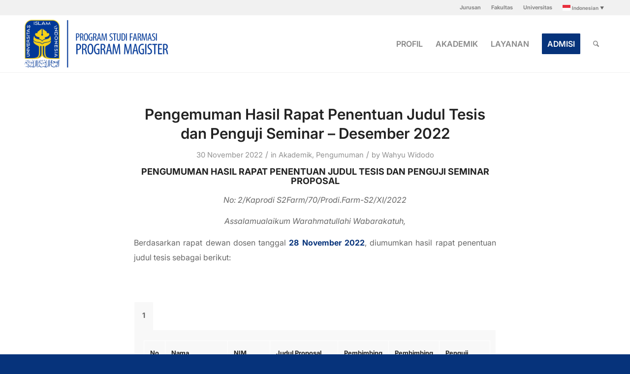

--- FILE ---
content_type: text/html; charset=UTF-8
request_url: https://pharmacy.uii.ac.id/master2022/11/
body_size: 31102
content:
<!DOCTYPE html>
<html lang="id" class="html_stretched responsive av-preloader-disabled  html_header_top html_logo_left html_main_nav_header html_menu_right html_large html_header_sticky html_header_shrinking html_header_topbar_active html_mobile_menu_tablet html_header_searchicon html_content_align_left html_header_unstick_top_disabled html_header_stretch_disabled html_av-submenu-hidden html_av-submenu-display-click html_av-overlay-side html_av-overlay-side-minimal html_av-submenu-noclone html_entry_id_4701 av-cookies-no-cookie-consent av-no-preview av-default-lightbox html_text_menu_active av-mobile-menu-switch-portrait">
<head>
<meta charset="UTF-8" />


<!-- mobile setting -->
<meta name="viewport" content="width=device-width, initial-scale=1">

<!-- Scripts/CSS and wp_head hook -->
<link href="https://fonts.googleapis.com/css?family=Poppins:100,100i,200,200i,300,300i,400,400i,500,500i,600,600i,700,700i,800,800i,900,900i%7CMontserrat:100,100i,200,200i,300,300i,400,400i,500,500i,600,600i,700,700i,800,800i,900,900i" rel="stylesheet">		<script src="https://pharmacy.uii.ac.id/master/wp-content/plugins/blogsqode-posts/public/assets/js/jquery.min.mix.js"></script>
		<script src="https://pharmacy.uii.ac.id/master/wp-content/plugins/blogsqode-posts/public/assets/js/jPages.min.js"></script>
		<script src="https://pharmacy.uii.ac.id/master/wp-content/plugins/blogsqode-posts/public/assets/js/jquery.mixitup.min.js"></script>

		<!-- first pagination general layout without sidebar -->
				<script>
			jQuery(document).ready(function($) {
				var pagination = $('.pagination');
				var postsPerPage = 3;

				function setPagination() {
					pagination.jPages({
						containerID: 'blog-no-sidebar',
						perPage: postsPerPage,
						startPage: 1,
						startRange: 1,
						midRange: 3,
						endRange: 1,
						first: false,
						last: false,
						animation: 'none',
						callback: function() {
							pagination.find('a').addClass('custom-pagination-link');
							pagination.find('.jp-previous').empty().append('<svg width="14" height="14" viewBox="0 0 14 14" fill="none" xmlns="http://www.w3.org/2000/svg"><path fill-rule="evenodd" clip-rule="evenodd" d="M8.42331 10.6733C8.25856 10.8381 7.99144 10.8381 7.82669 10.6733L4.45169 7.29831C4.28694 7.13356 4.28694 6.86644 4.45169 6.70169L7.82669 3.32669C7.99144 3.16194 8.25856 3.16194 8.42331 3.32669C8.58806 3.49144 8.58806 3.75856 8.42331 3.92331L5.34662 7L8.42331 10.0767C8.58806 10.2414 8.58806 10.5086 8.42331 10.6733Z" fill="#14141F"/></svg>');
							pagination.find('.jp-next').empty().append('<svg width="14" height="14" viewBox="0 0 14 14" fill="none" xmlns="http://www.w3.org/2000/svg"><path fill-rule="evenodd" clip-rule="evenodd" d="M5.57669 3.32669C5.74144 3.16194 6.00856 3.16194 6.17331 3.32669L9.54831 6.70169C9.71306 6.86644 9.71306 7.13356 9.54831 7.29831L6.17331 10.6733C6.00856 10.8381 5.74144 10.8381 5.57669 10.6733C5.41194 10.5086 5.41194 10.2414 5.57669 10.0767L8.65338 7L5.57669 3.92331C5.41194 3.75856 5.41194 3.49144 5.57669 3.32669Z" fill="#14141F"/></svg>');
						}
					}); 
				}
				function destroyPagination() {
					pagination.jPages('destroy');
				};
				setPagination();
				$('#blog-no-sidebar').mixItUp({
					callbacks: {
						onMixLoad: function(state,futureState ){
						},
						onMixStart: function(state,futureState ){
							destroyPagination();
						},
						onMixEnd: function(state, futureState){
							setPagination();
						},
						animation: {
							enable: false
						},
					}
				});
			});
		</script>

		<!-- second pagination general layout with sidebar -->
				<script>
			jQuery(document).ready(function($) {
				var pagination = $('.pagination');
				var postsPerPage2 = 3;
				function setPagination() {
					pagination.jPages({
						containerID: 'blog-with-sidebar',
						perPage: postsPerPage2,
						startPage: 1,
						startRange: 1,
						midRange: 3,
						endRange: 1,
						first: false,
						last: false,
						animation: 'none',
						callback: function() {
							pagination.find('a').addClass('custom-pagination-link');
							pagination.find('.jp-previous').empty().append('<svg width="14" height="14" viewBox="0 0 14 14" fill="none" xmlns="http://www.w3.org/2000/svg"><path fill-rule="evenodd" clip-rule="evenodd" d="M8.42331 10.6733C8.25856 10.8381 7.99144 10.8381 7.82669 10.6733L4.45169 7.29831C4.28694 7.13356 4.28694 6.86644 4.45169 6.70169L7.82669 3.32669C7.99144 3.16194 8.25856 3.16194 8.42331 3.32669C8.58806 3.49144 8.58806 3.75856 8.42331 3.92331L5.34662 7L8.42331 10.0767C8.58806 10.2414 8.58806 10.5086 8.42331 10.6733Z" fill="#14141F"/></svg>');
							pagination.find('.jp-next').empty().append('<svg width="14" height="14" viewBox="0 0 14 14" fill="none" xmlns="http://www.w3.org/2000/svg"><path fill-rule="evenodd" clip-rule="evenodd" d="M5.57669 3.32669C5.74144 3.16194 6.00856 3.16194 6.17331 3.32669L9.54831 6.70169C9.71306 6.86644 9.71306 7.13356 9.54831 7.29831L6.17331 10.6733C6.00856 10.8381 5.74144 10.8381 5.57669 10.6733C5.41194 10.5086 5.41194 10.2414 5.57669 10.0767L8.65338 7L5.57669 3.92331C5.41194 3.75856 5.41194 3.49144 5.57669 3.32669Z" fill="#14141F"/></svg>');

						}
					}); 
				}
				function destroyPagination() {
					pagination.jPages('destroy');
				};
				setPagination();
				$('#blog-with-sidebar').mixItUp({
					callbacks: {
						onMixLoad: function(state,futureState ){
						},
						onMixStart: function(state,futureState ){
							destroyPagination();
						},
						onMixEnd: function(state, futureState){
							setPagination();
						},
						animation: {
							enable: false
						},
					}
				});
			});
		</script>

		<!-- first load more general layout without sidebar -->
				<script>
			document.addEventListener('DOMContentLoaded', function () {
				var postsPerPage = "3";
				var changeNum = 3;
				var $list = $(".blog-listing-inner-no-sidebar .mix").hide(),
				$curr;
				var num = postsPerPage;
				var changeNum = changeNum;
				$(".filter-btn-unable").on("click", function () {
					var $this = $(this);
					$this.addClass("active").siblings().removeClass("active");
					$curr = $list.filter("." + this.id).hide();
					$curr.slice(0, num).show();
					$list.not($curr).hide();
					if ($curr.filter(":hidden").length === 0) {
						$(".load_more_posts_unable").hide(); 
					} else {
						$(".load_more_posts_unable").show(); 
					}
				}).filter(".active").click();
				$(".load_more_posts_unable").on("click", function () {
					$curr.filter(":hidden").slice(0, changeNum).slideDown();
					if ($curr.filter(":hidden").length === 0) {
						$(".load_more_posts_unable").hide(); 
					}
				});
			});
		</script>

		<!-- first load more general layout with sidebar -->
				<script>
			document.addEventListener('DOMContentLoaded', function () {
				var postsPerPage = "3";
				var changeNum = 3;
				var $list = $(".blog-listing-with-sidebar-views .mix").hide(),
				$curr;
				var num = postsPerPage;
				var changeNum = changeNum;
				$(".filter-btn-load-btn-tab-on").on("click", function () {
					var $this = $(this);
					$this.addClass("active").siblings().removeClass("active");
					$curr = $list.filter("." + this.id).hide();
					$curr.slice(0, num).show();
					$list.not($curr).hide();
					if ($curr.filter(":hidden").length === 0) {
						$(".load_more_posts_with_sidebar1").hide(); 
					} else {
						$(".load_more_posts_with_sidebar1").show(); 
					}
				}).filter(".active").click();
				$(".load_more_posts_with_sidebar1").on("click", function () {
					$curr.filter(":hidden").slice(0, changeNum).slideDown();
					if ($curr.filter(":hidden").length === 0) {
						$(".load_more_posts_with_sidebar1").hide(); 
					}
				});
			});
		</script>

		<meta name='robots' content='noindex, follow' />

	<!-- This site is optimized with the Yoast SEO plugin v26.6 - https://yoast.com/wordpress/plugins/seo/ -->
	<title>November 2022 - Master Pharmacy</title>
	<meta property="og:locale" content="id_ID" />
	<meta property="og:type" content="website" />
	<meta property="og:title" content="November 2022 - Master Pharmacy" />
	<meta property="og:url" content="https://pharmacy.uii.ac.id/master/2022/11/" />
	<meta property="og:site_name" content="Master Pharmacy" />
	<meta name="twitter:card" content="summary_large_image" />
	<script type="application/ld+json" class="yoast-schema-graph">{"@context":"https://schema.org","@graph":[{"@type":"CollectionPage","@id":"https://pharmacy.uii.ac.id/master/2022/11/","url":"https://pharmacy.uii.ac.id/master/2022/11/","name":"November 2022 - Master Pharmacy","isPartOf":{"@id":"https://pharmacy.uii.ac.id/master/#website"},"primaryImageOfPage":{"@id":"https://pharmacy.uii.ac.id/master/2022/11/#primaryimage"},"image":{"@id":"https://pharmacy.uii.ac.id/master/2022/11/#primaryimage"},"thumbnailUrl":"https://pharmacy.uii.ac.id/master/wp-content/uploads/2023/06/Gambar-Umum_1.png","breadcrumb":{"@id":"https://pharmacy.uii.ac.id/master/2022/11/#breadcrumb"},"inLanguage":"id"},{"@type":"ImageObject","inLanguage":"id","@id":"https://pharmacy.uii.ac.id/master/2022/11/#primaryimage","url":"https://pharmacy.uii.ac.id/master/wp-content/uploads/2023/06/Gambar-Umum_1.png","contentUrl":"https://pharmacy.uii.ac.id/master/wp-content/uploads/2023/06/Gambar-Umum_1.png","width":1100,"height":653},{"@type":"BreadcrumbList","@id":"https://pharmacy.uii.ac.id/master/2022/11/#breadcrumb","itemListElement":[{"@type":"ListItem","position":1,"name":"Home","item":"https://pharmacy.uii.ac.id/master/beranda/"},{"@type":"ListItem","position":2,"name":"Archives for November 2022"}]},{"@type":"WebSite","@id":"https://pharmacy.uii.ac.id/master/#website","url":"https://pharmacy.uii.ac.id/master/","name":"Master Pharmacy","description":"Universitas Islam Indonesia","potentialAction":[{"@type":"SearchAction","target":{"@type":"EntryPoint","urlTemplate":"https://pharmacy.uii.ac.id/master/?s={search_term_string}"},"query-input":{"@type":"PropertyValueSpecification","valueRequired":true,"valueName":"search_term_string"}}],"inLanguage":"id"}]}</script>
	<!-- / Yoast SEO plugin. -->


<link rel='dns-prefetch' href='//pharmacy.uii.ac.id' />
<link rel='dns-prefetch' href='//stats.wp.com' />
<link rel='dns-prefetch' href='//widgets.wp.com' />
<link rel='dns-prefetch' href='//s0.wp.com' />
<link rel='dns-prefetch' href='//0.gravatar.com' />
<link rel='dns-prefetch' href='//1.gravatar.com' />
<link rel='dns-prefetch' href='//2.gravatar.com' />
<link rel='preconnect' href='//c0.wp.com' />
<link rel="alternate" type="application/rss+xml" title="Master Pharmacy &raquo; Feed" href="https://pharmacy.uii.ac.id/master/feed/" />
<link rel="alternate" type="application/rss+xml" title="Master Pharmacy &raquo; Umpan Komentar" href="https://pharmacy.uii.ac.id/master/comments/feed/" />
		<!-- This site uses the Google Analytics by ExactMetrics plugin v8.11.0 - Using Analytics tracking - https://www.exactmetrics.com/ -->
		<!-- Note: ExactMetrics is not currently configured on this site. The site owner needs to authenticate with Google Analytics in the ExactMetrics settings panel. -->
					<!-- No tracking code set -->
				<!-- / Google Analytics by ExactMetrics -->
		<style id='wp-img-auto-sizes-contain-inline-css' type='text/css'>
img:is([sizes=auto i],[sizes^="auto," i]){contain-intrinsic-size:3000px 1500px}
/*# sourceURL=wp-img-auto-sizes-contain-inline-css */
</style>

<link rel='stylesheet' id='sdm-styles-css' href='https://pharmacy.uii.ac.id/master/wp-content/plugins/simple-download-monitor/css/sdm_wp_styles.css?ver=6.9' type='text/css' media='all' />
<link rel='stylesheet' id='avia-grid-css' href='https://pharmacy.uii.ac.id/master/wp-content/themes/enfold/css/grid.min.css?ver=7.1.3' type='text/css' media='all' />
<link rel='stylesheet' id='avia-base-css' href='https://pharmacy.uii.ac.id/master/wp-content/themes/enfold/css/base.min.css?ver=7.1.3' type='text/css' media='all' />
<link rel='stylesheet' id='avia-layout-css' href='https://pharmacy.uii.ac.id/master/wp-content/themes/enfold/css/layout.min.css?ver=7.1.3' type='text/css' media='all' />
<link rel='stylesheet' id='avia-module-blog-css' href='https://pharmacy.uii.ac.id/master/wp-content/themes/enfold/config-templatebuilder/avia-shortcodes/blog/blog.min.css?ver=7.1.3' type='text/css' media='all' />
<link rel='stylesheet' id='avia-module-postslider-css' href='https://pharmacy.uii.ac.id/master/wp-content/themes/enfold/config-templatebuilder/avia-shortcodes/postslider/postslider.min.css?ver=7.1.3' type='text/css' media='all' />
<link rel='stylesheet' id='avia-module-button-css' href='https://pharmacy.uii.ac.id/master/wp-content/themes/enfold/config-templatebuilder/avia-shortcodes/buttons/buttons.min.css?ver=7.1.3' type='text/css' media='all' />
<link rel='stylesheet' id='avia-module-button-fullwidth-css' href='https://pharmacy.uii.ac.id/master/wp-content/themes/enfold/config-templatebuilder/avia-shortcodes/buttons_fullwidth/buttons_fullwidth.min.css?ver=7.1.3' type='text/css' media='all' />
<link rel='stylesheet' id='avia-module-comments-css' href='https://pharmacy.uii.ac.id/master/wp-content/themes/enfold/config-templatebuilder/avia-shortcodes/comments/comments.min.css?ver=7.1.3' type='text/css' media='all' />
<link rel='stylesheet' id='avia-module-contact-css' href='https://pharmacy.uii.ac.id/master/wp-content/themes/enfold/config-templatebuilder/avia-shortcodes/contact/contact.min.css?ver=7.1.3' type='text/css' media='all' />
<link rel='stylesheet' id='avia-module-dynamic-field-css' href='https://pharmacy.uii.ac.id/master/wp-content/themes/enfold/config-templatebuilder/avia-shortcodes/dynamic_field/dynamic_field.min.css?ver=7.1.3' type='text/css' media='all' />
<link rel='stylesheet' id='avia-module-slideshow-css' href='https://pharmacy.uii.ac.id/master/wp-content/themes/enfold/config-templatebuilder/avia-shortcodes/slideshow/slideshow.min.css?ver=7.1.3' type='text/css' media='all' />
<link rel='stylesheet' id='avia-module-gallery-css' href='https://pharmacy.uii.ac.id/master/wp-content/themes/enfold/config-templatebuilder/avia-shortcodes/gallery/gallery.min.css?ver=7.1.3' type='text/css' media='all' />
<link rel='stylesheet' id='avia-module-gridrow-css' href='https://pharmacy.uii.ac.id/master/wp-content/themes/enfold/config-templatebuilder/avia-shortcodes/grid_row/grid_row.min.css?ver=7.1.3' type='text/css' media='all' />
<link rel='stylesheet' id='avia-module-heading-css' href='https://pharmacy.uii.ac.id/master/wp-content/themes/enfold/config-templatebuilder/avia-shortcodes/heading/heading.min.css?ver=7.1.3' type='text/css' media='all' />
<link rel='stylesheet' id='avia-module-hr-css' href='https://pharmacy.uii.ac.id/master/wp-content/themes/enfold/config-templatebuilder/avia-shortcodes/hr/hr.min.css?ver=7.1.3' type='text/css' media='all' />
<link rel='stylesheet' id='avia-module-icon-css' href='https://pharmacy.uii.ac.id/master/wp-content/themes/enfold/config-templatebuilder/avia-shortcodes/icon/icon.min.css?ver=7.1.3' type='text/css' media='all' />
<link rel='stylesheet' id='avia-module-iconbox-css' href='https://pharmacy.uii.ac.id/master/wp-content/themes/enfold/config-templatebuilder/avia-shortcodes/iconbox/iconbox.min.css?ver=7.1.3' type='text/css' media='all' />
<link rel='stylesheet' id='avia-module-iconlist-css' href='https://pharmacy.uii.ac.id/master/wp-content/themes/enfold/config-templatebuilder/avia-shortcodes/iconlist/iconlist.min.css?ver=7.1.3' type='text/css' media='all' />
<link rel='stylesheet' id='avia-module-image-css' href='https://pharmacy.uii.ac.id/master/wp-content/themes/enfold/config-templatebuilder/avia-shortcodes/image/image.min.css?ver=7.1.3' type='text/css' media='all' />
<link rel='stylesheet' id='avia-module-image-diff-css' href='https://pharmacy.uii.ac.id/master/wp-content/themes/enfold/config-templatebuilder/avia-shortcodes/image_diff/image_diff.min.css?ver=7.1.3' type='text/css' media='all' />
<link rel='stylesheet' id='avia-module-hotspot-css' href='https://pharmacy.uii.ac.id/master/wp-content/themes/enfold/config-templatebuilder/avia-shortcodes/image_hotspots/image_hotspots.min.css?ver=7.1.3' type='text/css' media='all' />
<link rel='stylesheet' id='avia-module-slideshow-contentpartner-css' href='https://pharmacy.uii.ac.id/master/wp-content/themes/enfold/config-templatebuilder/avia-shortcodes/contentslider/contentslider.min.css?ver=7.1.3' type='text/css' media='all' />
<link rel='stylesheet' id='avia-module-magazine-css' href='https://pharmacy.uii.ac.id/master/wp-content/themes/enfold/config-templatebuilder/avia-shortcodes/magazine/magazine.min.css?ver=7.1.3' type='text/css' media='all' />
<link rel='stylesheet' id='avia-module-masonry-css' href='https://pharmacy.uii.ac.id/master/wp-content/themes/enfold/config-templatebuilder/avia-shortcodes/masonry_entries/masonry_entries.min.css?ver=7.1.3' type='text/css' media='all' />
<link rel='stylesheet' id='avia-siteloader-css' href='https://pharmacy.uii.ac.id/master/wp-content/themes/enfold/css/avia-snippet-site-preloader.min.css?ver=7.1.3' type='text/css' media='all' />
<link rel='stylesheet' id='avia-module-numbers-css' href='https://pharmacy.uii.ac.id/master/wp-content/themes/enfold/config-templatebuilder/avia-shortcodes/numbers/numbers.min.css?ver=7.1.3' type='text/css' media='all' />
<link rel='stylesheet' id='avia-module-portfolio-css' href='https://pharmacy.uii.ac.id/master/wp-content/themes/enfold/config-templatebuilder/avia-shortcodes/portfolio/portfolio.min.css?ver=7.1.3' type='text/css' media='all' />
<link rel='stylesheet' id='avia-sc-search-css' href='https://pharmacy.uii.ac.id/master/wp-content/themes/enfold/config-templatebuilder/avia-shortcodes/search/search.min.css?ver=7.1.3' type='text/css' media='all' />
<link rel='stylesheet' id='avia-module-slideshow-ls-css' href='https://pharmacy.uii.ac.id/master/wp-content/themes/enfold/config-templatebuilder/avia-shortcodes/slideshow_layerslider/slideshow_layerslider.min.css?ver=7.1.3' type='text/css' media='all' />
<link rel='stylesheet' id='avia-module-social-css' href='https://pharmacy.uii.ac.id/master/wp-content/themes/enfold/config-templatebuilder/avia-shortcodes/social_share/social_share.min.css?ver=7.1.3' type='text/css' media='all' />
<link rel='stylesheet' id='avia-module-tabsection-css' href='https://pharmacy.uii.ac.id/master/wp-content/themes/enfold/config-templatebuilder/avia-shortcodes/tab_section/tab_section.min.css?ver=7.1.3' type='text/css' media='all' />
<link rel='stylesheet' id='avia-module-table-css' href='https://pharmacy.uii.ac.id/master/wp-content/themes/enfold/config-templatebuilder/avia-shortcodes/table/table.min.css?ver=7.1.3' type='text/css' media='all' />
<link rel='stylesheet' id='avia-module-tabs-css' href='https://pharmacy.uii.ac.id/master/wp-content/themes/enfold/config-templatebuilder/avia-shortcodes/tabs/tabs.min.css?ver=7.1.3' type='text/css' media='all' />
<link rel='stylesheet' id='avia-module-testimonials-css' href='https://pharmacy.uii.ac.id/master/wp-content/themes/enfold/config-templatebuilder/avia-shortcodes/testimonials/testimonials.min.css?ver=7.1.3' type='text/css' media='all' />
<link rel='stylesheet' id='avia-module-timeline-css' href='https://pharmacy.uii.ac.id/master/wp-content/themes/enfold/config-templatebuilder/avia-shortcodes/timeline/timeline.min.css?ver=7.1.3' type='text/css' media='all' />
<link rel='stylesheet' id='avia-module-toggles-css' href='https://pharmacy.uii.ac.id/master/wp-content/themes/enfold/config-templatebuilder/avia-shortcodes/toggles/toggles.min.css?ver=7.1.3' type='text/css' media='all' />
<link rel='stylesheet' id='avia-module-video-css' href='https://pharmacy.uii.ac.id/master/wp-content/themes/enfold/config-templatebuilder/avia-shortcodes/video/video.min.css?ver=7.1.3' type='text/css' media='all' />
<style id='wp-emoji-styles-inline-css' type='text/css'>

	img.wp-smiley, img.emoji {
		display: inline !important;
		border: none !important;
		box-shadow: none !important;
		height: 1em !important;
		width: 1em !important;
		margin: 0 0.07em !important;
		vertical-align: -0.1em !important;
		background: none !important;
		padding: 0 !important;
	}
/*# sourceURL=wp-emoji-styles-inline-css */
</style>
<link rel='stylesheet' id='wp-block-library-css' href='https://c0.wp.com/c/6.9/wp-includes/css/dist/block-library/style.min.css' type='text/css' media='all' />
<style id='global-styles-inline-css' type='text/css'>
:root{--wp--preset--aspect-ratio--square: 1;--wp--preset--aspect-ratio--4-3: 4/3;--wp--preset--aspect-ratio--3-4: 3/4;--wp--preset--aspect-ratio--3-2: 3/2;--wp--preset--aspect-ratio--2-3: 2/3;--wp--preset--aspect-ratio--16-9: 16/9;--wp--preset--aspect-ratio--9-16: 9/16;--wp--preset--color--black: #000000;--wp--preset--color--cyan-bluish-gray: #abb8c3;--wp--preset--color--white: #ffffff;--wp--preset--color--pale-pink: #f78da7;--wp--preset--color--vivid-red: #cf2e2e;--wp--preset--color--luminous-vivid-orange: #ff6900;--wp--preset--color--luminous-vivid-amber: #fcb900;--wp--preset--color--light-green-cyan: #7bdcb5;--wp--preset--color--vivid-green-cyan: #00d084;--wp--preset--color--pale-cyan-blue: #8ed1fc;--wp--preset--color--vivid-cyan-blue: #0693e3;--wp--preset--color--vivid-purple: #9b51e0;--wp--preset--color--metallic-red: #b02b2c;--wp--preset--color--maximum-yellow-red: #edae44;--wp--preset--color--yellow-sun: #eeee22;--wp--preset--color--palm-leaf: #83a846;--wp--preset--color--aero: #7bb0e7;--wp--preset--color--old-lavender: #745f7e;--wp--preset--color--steel-teal: #5f8789;--wp--preset--color--raspberry-pink: #d65799;--wp--preset--color--medium-turquoise: #4ecac2;--wp--preset--gradient--vivid-cyan-blue-to-vivid-purple: linear-gradient(135deg,rgb(6,147,227) 0%,rgb(155,81,224) 100%);--wp--preset--gradient--light-green-cyan-to-vivid-green-cyan: linear-gradient(135deg,rgb(122,220,180) 0%,rgb(0,208,130) 100%);--wp--preset--gradient--luminous-vivid-amber-to-luminous-vivid-orange: linear-gradient(135deg,rgb(252,185,0) 0%,rgb(255,105,0) 100%);--wp--preset--gradient--luminous-vivid-orange-to-vivid-red: linear-gradient(135deg,rgb(255,105,0) 0%,rgb(207,46,46) 100%);--wp--preset--gradient--very-light-gray-to-cyan-bluish-gray: linear-gradient(135deg,rgb(238,238,238) 0%,rgb(169,184,195) 100%);--wp--preset--gradient--cool-to-warm-spectrum: linear-gradient(135deg,rgb(74,234,220) 0%,rgb(151,120,209) 20%,rgb(207,42,186) 40%,rgb(238,44,130) 60%,rgb(251,105,98) 80%,rgb(254,248,76) 100%);--wp--preset--gradient--blush-light-purple: linear-gradient(135deg,rgb(255,206,236) 0%,rgb(152,150,240) 100%);--wp--preset--gradient--blush-bordeaux: linear-gradient(135deg,rgb(254,205,165) 0%,rgb(254,45,45) 50%,rgb(107,0,62) 100%);--wp--preset--gradient--luminous-dusk: linear-gradient(135deg,rgb(255,203,112) 0%,rgb(199,81,192) 50%,rgb(65,88,208) 100%);--wp--preset--gradient--pale-ocean: linear-gradient(135deg,rgb(255,245,203) 0%,rgb(182,227,212) 50%,rgb(51,167,181) 100%);--wp--preset--gradient--electric-grass: linear-gradient(135deg,rgb(202,248,128) 0%,rgb(113,206,126) 100%);--wp--preset--gradient--midnight: linear-gradient(135deg,rgb(2,3,129) 0%,rgb(40,116,252) 100%);--wp--preset--font-size--small: 1rem;--wp--preset--font-size--medium: 1.125rem;--wp--preset--font-size--large: 1.75rem;--wp--preset--font-size--x-large: clamp(1.75rem, 3vw, 2.25rem);--wp--preset--spacing--20: 0.44rem;--wp--preset--spacing--30: 0.67rem;--wp--preset--spacing--40: 1rem;--wp--preset--spacing--50: 1.5rem;--wp--preset--spacing--60: 2.25rem;--wp--preset--spacing--70: 3.38rem;--wp--preset--spacing--80: 5.06rem;--wp--preset--shadow--natural: 6px 6px 9px rgba(0, 0, 0, 0.2);--wp--preset--shadow--deep: 12px 12px 50px rgba(0, 0, 0, 0.4);--wp--preset--shadow--sharp: 6px 6px 0px rgba(0, 0, 0, 0.2);--wp--preset--shadow--outlined: 6px 6px 0px -3px rgb(255, 255, 255), 6px 6px rgb(0, 0, 0);--wp--preset--shadow--crisp: 6px 6px 0px rgb(0, 0, 0);}:root { --wp--style--global--content-size: 800px;--wp--style--global--wide-size: 1130px; }:where(body) { margin: 0; }.wp-site-blocks > .alignleft { float: left; margin-right: 2em; }.wp-site-blocks > .alignright { float: right; margin-left: 2em; }.wp-site-blocks > .aligncenter { justify-content: center; margin-left: auto; margin-right: auto; }:where(.is-layout-flex){gap: 0.5em;}:where(.is-layout-grid){gap: 0.5em;}.is-layout-flow > .alignleft{float: left;margin-inline-start: 0;margin-inline-end: 2em;}.is-layout-flow > .alignright{float: right;margin-inline-start: 2em;margin-inline-end: 0;}.is-layout-flow > .aligncenter{margin-left: auto !important;margin-right: auto !important;}.is-layout-constrained > .alignleft{float: left;margin-inline-start: 0;margin-inline-end: 2em;}.is-layout-constrained > .alignright{float: right;margin-inline-start: 2em;margin-inline-end: 0;}.is-layout-constrained > .aligncenter{margin-left: auto !important;margin-right: auto !important;}.is-layout-constrained > :where(:not(.alignleft):not(.alignright):not(.alignfull)){max-width: var(--wp--style--global--content-size);margin-left: auto !important;margin-right: auto !important;}.is-layout-constrained > .alignwide{max-width: var(--wp--style--global--wide-size);}body .is-layout-flex{display: flex;}.is-layout-flex{flex-wrap: wrap;align-items: center;}.is-layout-flex > :is(*, div){margin: 0;}body .is-layout-grid{display: grid;}.is-layout-grid > :is(*, div){margin: 0;}body{padding-top: 0px;padding-right: 0px;padding-bottom: 0px;padding-left: 0px;}a:where(:not(.wp-element-button)){text-decoration: underline;}:root :where(.wp-element-button, .wp-block-button__link){background-color: #32373c;border-width: 0;color: #fff;font-family: inherit;font-size: inherit;font-style: inherit;font-weight: inherit;letter-spacing: inherit;line-height: inherit;padding-top: calc(0.667em + 2px);padding-right: calc(1.333em + 2px);padding-bottom: calc(0.667em + 2px);padding-left: calc(1.333em + 2px);text-decoration: none;text-transform: inherit;}.has-black-color{color: var(--wp--preset--color--black) !important;}.has-cyan-bluish-gray-color{color: var(--wp--preset--color--cyan-bluish-gray) !important;}.has-white-color{color: var(--wp--preset--color--white) !important;}.has-pale-pink-color{color: var(--wp--preset--color--pale-pink) !important;}.has-vivid-red-color{color: var(--wp--preset--color--vivid-red) !important;}.has-luminous-vivid-orange-color{color: var(--wp--preset--color--luminous-vivid-orange) !important;}.has-luminous-vivid-amber-color{color: var(--wp--preset--color--luminous-vivid-amber) !important;}.has-light-green-cyan-color{color: var(--wp--preset--color--light-green-cyan) !important;}.has-vivid-green-cyan-color{color: var(--wp--preset--color--vivid-green-cyan) !important;}.has-pale-cyan-blue-color{color: var(--wp--preset--color--pale-cyan-blue) !important;}.has-vivid-cyan-blue-color{color: var(--wp--preset--color--vivid-cyan-blue) !important;}.has-vivid-purple-color{color: var(--wp--preset--color--vivid-purple) !important;}.has-metallic-red-color{color: var(--wp--preset--color--metallic-red) !important;}.has-maximum-yellow-red-color{color: var(--wp--preset--color--maximum-yellow-red) !important;}.has-yellow-sun-color{color: var(--wp--preset--color--yellow-sun) !important;}.has-palm-leaf-color{color: var(--wp--preset--color--palm-leaf) !important;}.has-aero-color{color: var(--wp--preset--color--aero) !important;}.has-old-lavender-color{color: var(--wp--preset--color--old-lavender) !important;}.has-steel-teal-color{color: var(--wp--preset--color--steel-teal) !important;}.has-raspberry-pink-color{color: var(--wp--preset--color--raspberry-pink) !important;}.has-medium-turquoise-color{color: var(--wp--preset--color--medium-turquoise) !important;}.has-black-background-color{background-color: var(--wp--preset--color--black) !important;}.has-cyan-bluish-gray-background-color{background-color: var(--wp--preset--color--cyan-bluish-gray) !important;}.has-white-background-color{background-color: var(--wp--preset--color--white) !important;}.has-pale-pink-background-color{background-color: var(--wp--preset--color--pale-pink) !important;}.has-vivid-red-background-color{background-color: var(--wp--preset--color--vivid-red) !important;}.has-luminous-vivid-orange-background-color{background-color: var(--wp--preset--color--luminous-vivid-orange) !important;}.has-luminous-vivid-amber-background-color{background-color: var(--wp--preset--color--luminous-vivid-amber) !important;}.has-light-green-cyan-background-color{background-color: var(--wp--preset--color--light-green-cyan) !important;}.has-vivid-green-cyan-background-color{background-color: var(--wp--preset--color--vivid-green-cyan) !important;}.has-pale-cyan-blue-background-color{background-color: var(--wp--preset--color--pale-cyan-blue) !important;}.has-vivid-cyan-blue-background-color{background-color: var(--wp--preset--color--vivid-cyan-blue) !important;}.has-vivid-purple-background-color{background-color: var(--wp--preset--color--vivid-purple) !important;}.has-metallic-red-background-color{background-color: var(--wp--preset--color--metallic-red) !important;}.has-maximum-yellow-red-background-color{background-color: var(--wp--preset--color--maximum-yellow-red) !important;}.has-yellow-sun-background-color{background-color: var(--wp--preset--color--yellow-sun) !important;}.has-palm-leaf-background-color{background-color: var(--wp--preset--color--palm-leaf) !important;}.has-aero-background-color{background-color: var(--wp--preset--color--aero) !important;}.has-old-lavender-background-color{background-color: var(--wp--preset--color--old-lavender) !important;}.has-steel-teal-background-color{background-color: var(--wp--preset--color--steel-teal) !important;}.has-raspberry-pink-background-color{background-color: var(--wp--preset--color--raspberry-pink) !important;}.has-medium-turquoise-background-color{background-color: var(--wp--preset--color--medium-turquoise) !important;}.has-black-border-color{border-color: var(--wp--preset--color--black) !important;}.has-cyan-bluish-gray-border-color{border-color: var(--wp--preset--color--cyan-bluish-gray) !important;}.has-white-border-color{border-color: var(--wp--preset--color--white) !important;}.has-pale-pink-border-color{border-color: var(--wp--preset--color--pale-pink) !important;}.has-vivid-red-border-color{border-color: var(--wp--preset--color--vivid-red) !important;}.has-luminous-vivid-orange-border-color{border-color: var(--wp--preset--color--luminous-vivid-orange) !important;}.has-luminous-vivid-amber-border-color{border-color: var(--wp--preset--color--luminous-vivid-amber) !important;}.has-light-green-cyan-border-color{border-color: var(--wp--preset--color--light-green-cyan) !important;}.has-vivid-green-cyan-border-color{border-color: var(--wp--preset--color--vivid-green-cyan) !important;}.has-pale-cyan-blue-border-color{border-color: var(--wp--preset--color--pale-cyan-blue) !important;}.has-vivid-cyan-blue-border-color{border-color: var(--wp--preset--color--vivid-cyan-blue) !important;}.has-vivid-purple-border-color{border-color: var(--wp--preset--color--vivid-purple) !important;}.has-metallic-red-border-color{border-color: var(--wp--preset--color--metallic-red) !important;}.has-maximum-yellow-red-border-color{border-color: var(--wp--preset--color--maximum-yellow-red) !important;}.has-yellow-sun-border-color{border-color: var(--wp--preset--color--yellow-sun) !important;}.has-palm-leaf-border-color{border-color: var(--wp--preset--color--palm-leaf) !important;}.has-aero-border-color{border-color: var(--wp--preset--color--aero) !important;}.has-old-lavender-border-color{border-color: var(--wp--preset--color--old-lavender) !important;}.has-steel-teal-border-color{border-color: var(--wp--preset--color--steel-teal) !important;}.has-raspberry-pink-border-color{border-color: var(--wp--preset--color--raspberry-pink) !important;}.has-medium-turquoise-border-color{border-color: var(--wp--preset--color--medium-turquoise) !important;}.has-vivid-cyan-blue-to-vivid-purple-gradient-background{background: var(--wp--preset--gradient--vivid-cyan-blue-to-vivid-purple) !important;}.has-light-green-cyan-to-vivid-green-cyan-gradient-background{background: var(--wp--preset--gradient--light-green-cyan-to-vivid-green-cyan) !important;}.has-luminous-vivid-amber-to-luminous-vivid-orange-gradient-background{background: var(--wp--preset--gradient--luminous-vivid-amber-to-luminous-vivid-orange) !important;}.has-luminous-vivid-orange-to-vivid-red-gradient-background{background: var(--wp--preset--gradient--luminous-vivid-orange-to-vivid-red) !important;}.has-very-light-gray-to-cyan-bluish-gray-gradient-background{background: var(--wp--preset--gradient--very-light-gray-to-cyan-bluish-gray) !important;}.has-cool-to-warm-spectrum-gradient-background{background: var(--wp--preset--gradient--cool-to-warm-spectrum) !important;}.has-blush-light-purple-gradient-background{background: var(--wp--preset--gradient--blush-light-purple) !important;}.has-blush-bordeaux-gradient-background{background: var(--wp--preset--gradient--blush-bordeaux) !important;}.has-luminous-dusk-gradient-background{background: var(--wp--preset--gradient--luminous-dusk) !important;}.has-pale-ocean-gradient-background{background: var(--wp--preset--gradient--pale-ocean) !important;}.has-electric-grass-gradient-background{background: var(--wp--preset--gradient--electric-grass) !important;}.has-midnight-gradient-background{background: var(--wp--preset--gradient--midnight) !important;}.has-small-font-size{font-size: var(--wp--preset--font-size--small) !important;}.has-medium-font-size{font-size: var(--wp--preset--font-size--medium) !important;}.has-large-font-size{font-size: var(--wp--preset--font-size--large) !important;}.has-x-large-font-size{font-size: var(--wp--preset--font-size--x-large) !important;}
/*# sourceURL=global-styles-inline-css */
</style>

<link rel='stylesheet' id='avia-scs-css' href='https://pharmacy.uii.ac.id/master/wp-content/themes/enfold/css/shortcodes.min.css?ver=7.1.3' type='text/css' media='all' />
<link rel='stylesheet' id='avia-fold-unfold-css' href='https://pharmacy.uii.ac.id/master/wp-content/themes/enfold/css/avia-snippet-fold-unfold.min.css?ver=7.1.3' type='text/css' media='all' />
<link rel='stylesheet' id='avia-popup-css-css' href='https://pharmacy.uii.ac.id/master/wp-content/themes/enfold/js/aviapopup/magnific-popup.min.css?ver=7.1.3' type='text/css' media='screen' />
<link rel='stylesheet' id='avia-lightbox-css' href='https://pharmacy.uii.ac.id/master/wp-content/themes/enfold/css/avia-snippet-lightbox.min.css?ver=7.1.3' type='text/css' media='screen' />
<link rel='stylesheet' id='avia-widget-css-css' href='https://pharmacy.uii.ac.id/master/wp-content/themes/enfold/css/avia-snippet-widget.min.css?ver=7.1.3' type='text/css' media='screen' />
<link rel='stylesheet' id='avia-dynamic-css' href='https://pharmacy.uii.ac.id/master/wp-content/uploads/dynamic_avia/enfold.css?ver=694d8746bd00d' type='text/css' media='all' />
<link rel='stylesheet' id='avia-custom-css' href='https://pharmacy.uii.ac.id/master/wp-content/themes/enfold/css/custom.css?ver=7.1.3' type='text/css' media='all' />
<link rel='stylesheet' id='jetpack_likes-css' href='https://c0.wp.com/p/jetpack/15.3.1/modules/likes/style.css' type='text/css' media='all' />
<link rel='stylesheet' id='dflip-style-css' href='https://pharmacy.uii.ac.id/master/wp-content/plugins/3d-flipbook-dflip-lite/assets/css/dflip.min.css?ver=2.4.20' type='text/css' media='all' />
<link rel='stylesheet' id='blogsqode-public-styles-css' href='https://pharmacy.uii.ac.id/master/wp-content/plugins/blogsqode-posts/public/assets/css/blogsqode-public.css?ver=3.0.0' type='text/css' media='all' />
<link rel='stylesheet' id='blogsqode-slick-styles-css' href='https://pharmacy.uii.ac.id/master/wp-content/plugins/blogsqode-posts/public/assets/css/slick.css?ver=6.9' type='text/css' media='all' />
<script type="text/javascript" src="https://c0.wp.com/c/6.9/wp-includes/js/jquery/jquery.min.js" id="jquery-core-js"></script>
<script type="text/javascript" src="https://c0.wp.com/c/6.9/wp-includes/js/jquery/jquery-migrate.min.js" id="jquery-migrate-js"></script>
<script type="text/javascript" id="sdm-scripts-js-extra">
/* <![CDATA[ */
var sdm_ajax_script = {"ajaxurl":"https://pharmacy.uii.ac.id/master/wp-admin/admin-ajax.php"};
//# sourceURL=sdm-scripts-js-extra
/* ]]> */
</script>
<script type="text/javascript" src="https://pharmacy.uii.ac.id/master/wp-content/plugins/simple-download-monitor/js/sdm_wp_scripts.js?ver=6.9" id="sdm-scripts-js"></script>
<script type="text/javascript" src="https://pharmacy.uii.ac.id/master/wp-content/themes/enfold/js/avia-js.min.js?ver=7.1.3" id="avia-js-js"></script>
<script type="text/javascript" src="https://pharmacy.uii.ac.id/master/wp-content/themes/enfold/js/avia-compat.min.js?ver=7.1.3" id="avia-compat-js"></script>
<script type="text/javascript" src="https://pharmacy.uii.ac.id/master/wp-content/plugins/blogsqode-posts/public/assets/js/jquery.matchHeight-min.js?ver=6.9" id="matchheight-js-js"></script>
<link rel="https://api.w.org/" href="https://pharmacy.uii.ac.id/master/wp-json/" /><link rel="EditURI" type="application/rsd+xml" title="RSD" href="https://pharmacy.uii.ac.id/master/xmlrpc.php?rsd" />
<meta name="generator" content="WordPress 6.9" />
 
   <style>
    :root{
        --bg-color:  #06337b    }
</style>
   	<style>img#wpstats{display:none}</style>
		
<link rel="icon" href="https://www.uii.ac.id/wp-content/uploads/2017/02/Header-Logo-uii.png" type="image/png">
<!--[if lt IE 9]><script src="https://pharmacy.uii.ac.id/master/wp-content/themes/enfold/js/html5shiv.js"></script><![endif]--><link rel="profile" href="https://gmpg.org/xfn/11" />
<link rel="alternate" type="application/rss+xml" title="Master Pharmacy RSS2 Feed" href="https://pharmacy.uii.ac.id/master/feed/" />
<link rel="pingback" href="https://pharmacy.uii.ac.id/master/xmlrpc.php" />

<!-- To speed up the rendering and to display the site as fast as possible to the user we include some styles and scripts for above the fold content inline -->
<style type="text/css" media="screen">.ls-container,.ls-wp-container{visibility:hidden;position:relative;max-width:100%;user-select:none;-ms-user-select:none;-moz-user-select:none;-webkit-user-select:none} .ls-inner{position:relative;width:100%;height:100%;background-position:center center;z-index:30} .ls-wp-fullwidth-container{width:100%;position:relative} .ls-wp-fullwidth-helper{position:absolute} ls-scene-wrapper{width:100%;margin:0 auto;display:block !important;position:relative !important} ls-scene-wrapper .ls-container{position:sticky !important;top:0} ls-silent-wrapper{width:100vw;height:100vh;z-index:-1 !important;visibility:hidden !important;opacity:0 !important;pointer-events:none !important;position:fixed !important;left:-200vw;top:-200vh} ls-scene-wrapper[data-disabled-scene]{height:auto !important} .ls-slide-bgcolor,.ls-slide-backgrounds,.ls-slide-effects,.ls-background-videos,.ls-bg-video-overlay{-o-transform:translateZ(0);-ms-transform:translateZ(0);-moz-transform:translateZ(0);-webkit-transform:translateZ(0);transform:translateZ(0)} .ls-layers,.ls-slide-bgcolor,.ls-slide-backgrounds,.ls-slide-effects,.ls-background-videos,.ls-bg-video-overlay{width:100%;height:100%;position:absolute;left:0;top:0;overflow:hidden} .ls-text-layer .ls-ch .ls-grad-bg-overflow{display:block;position:absolute;width:100%;height:100%;z-index:-1} .ls-wrapper{padding:0 !important;visibility:visible !important;border:0 !important;z-index:1} .ls-wrapper.ls-fix-textnodes .ls-ln,.ls-wrapper.ls-fix-textnodes .ls-wd,.ls-wrapper.ls-fix-textnodes .ls-ch{position:static !important;transform:none !important} .ls-wrapper .ls-ln{white-space:nowrap} .ls-layer.ls-has-chars .ls-wd{position:static !important} .ls-layer.ls-has-chars .ls-ch{position:relative !important} .ls-layer.ls-has-words .ls-wd{position:relative !important} .ls-layer.ls-has-lines .ls-ln{position:relative !important} .ls-layer .ls-ch,.ls-layer .ls-wd,.ls-layer .ls-ln{text-decoration:inherit} .ls-layer[data-ls-text-animating-in][data-ls-mask-text-in] .ls-ch,.ls-layer[data-ls-text-animating-in][data-ls-mask-text-in] .ls-wd,.ls-layer[data-ls-text-animating-in][data-ls-mask-text-in] .ls-ln,.ls-layer[data-ls-text-animating-out][data-ls-mask-text-out] .ls-ch,.ls-layer[data-ls-text-animating-out][data-ls-mask-text-out] .ls-wd,.ls-layer[data-ls-text-animating-out][data-ls-mask-text-out] .ls-ln{clip-path:polygon(0 0,100% 0,100% 100%,0 100%)} .ls-textnode-dummy{display:inline-block !important;visibility:hidden !important;pointer-events:none !important} .ls-textnode-bgclip-wrap{left:0;top:0;position:absolute;background-clip:text;-webkit-background-clip:text;text-fill-color:transparent;-webkit-text-fill-color:transparent;text-align:left !important;pointer-events:none !important} .ls-textnode{color:transparent;text-fill-color:transparent;-webkit-text-fill-color:transparent} .ls-wrapper.ls-force-display-block{display:block !important} .ls-wrapper.ls-force-visibility-hidden{visibility:hidden !important} .ls-wrapper.ls-force-left-0{left:0 !important} .ls-wrapper.ls-force-width-auto{width:auto !important} .ls-force-height-auto{height:auto !important} .ls-wrapper.ls-force-full-size{width:100% !important;height:100% !important} .ls-layer.ls-force-no-transform,.ls-wrapper.ls-force-no-transform{transform:none !important} .ls-force-no-transform .ls-ln,.ls-force-no-transform .ls-wd,.ls-force-no-transform .ls-ch{transform:none !important} .ls-background-videos{z-index:1} .ls-bg-video-overlay{z-index:21;background-repeat:repeat;background-position:center center} .ls-slide-backgrounds{z-index:2} .ls-slide-effects{z-index:4} .ls-slide-bgcolor{z-index:1} .ls-layers{z-index:35} .ls-z,.ls-parallax,.ls-in-out,.ls-scroll,.ls-scroll-transform,.ls-loop,.ls-clip{position:absolute !important;width:100%;height:100%;top:0;left:0} .ls-clip,.ls-m-layers-clip{clip-path:polygon(0% 0%,100% 0%,100% 100%,0% 100%)} .ls-layers-clip{clip:rect( 0px,var( --sw ),var( --sh ),0px )} .ls-z{width:100% !important;height:100% !important;top:0 !important;left:0 !important;bottom:auto !important;right:auto !important;display:block !important;overflow:visible !important;pointer-events:none !important} .ls-z.ls-wrapper.ls-pinned{position:fixed !important} .ls-slide-backgrounds .ls-wrapper.ls-z{overflow:hidden !important} .ls-inner-wrapper{pointer-events:auto} .ls-inner-wrapper *{pointer-events:inherit} .ls-in-out{display:none} .ls-loop,.ls-clip{display:block !important} .ls-parallax,.ls-in-out,.ls-scroll,.ls-scroll-transform,.ls-loop,.ls-z{background:none !important} .ls-bg-wrap,.ls-loop{margin:0 !important} .ls-wrapper > .ls-layer,.ls-wrapper > a > .ls-layer .ls-wrapper > .ls-bg{line-height:normal;white-space:nowrap;word-wrap:normal;margin-right:0 !important;margin-bottom:0 !important} .ls-wrapper > .ls-layer,.ls-wrapper > a > .ls-layer{position:static !important;display:block !important;transform:translateZ(0)} .ls-bg-wrap,.ls-bg-outer{width:100%;height:100%;position:absolute;left:0;top:0} .ls-bg-wrap{display:none} .ls-bg-outer{overflow:hidden !important} .ls-wrapper > a.ls-layer-link{cursor:pointer !important;display:block !important;position:absolute !important;left:0 !important;top:0 !important;width:100% !important;height:100% !important;z-index:10;-o-transform:translateZ(100px);-ms-transform:translateZ(100px);-moz-transform:translateZ(100px);-webkit-transform:translateZ(100px);transform:translateZ(100px);background:url([data-uri]) !important} .ls-l[data-prefix]:before,.ls-layer[data-prefix]:before{position:relative;display:inline-block;content:attr(data-prefix)} .ls-l[data-suffix]:after,.ls-layer[data-suffix]:after{position:relative;display:inline-block;content:attr(data-suffix)} .ls-l[data-prefix]:before,.ls-layer[data-prefix]:before,.ls-l[data-suffix]:after,.ls-layer[data-suffix]:after{color:var( --ls-affix-color,currentColor );transform:translateY( var( --ls-affix-va,0em ) );font-size:var( --ls-affix-fs,1em );font-family:var( --ls-affix-ff,inherit );font-weight:var( --ls-affix-fw,inherit )} .ls-l[data-prefix]:before,.ls-layer[data-prefix]:before,.ls-l[data-suffix]:after,.ls-layer[data-suffix]:after{display:var( --ls-affix-nl,inline-block )} .ls-l[data-prefix].ls-affix-float:before,.ls-layer[data-prefix].ls-affix-float:before,.ls-l[data-suffix].ls-affix-float:after,.ls-layer[data-suffix].ls-affix-float:after{position:absolute;left:50%;top:50%;transform:translate( calc( -50% + var( --ls-affix-ha,0em ) ) ,calc( -50% + var( --ls-affix-va,0em ) ) )} .ls-l[data-prefix]:before,.ls-layer[data-prefix]:before{margin-right:var( --ls-affix-ha,0em )} .ls-l[data-suffix]:after,.ls-layer[data-suffix]:after{margin-left:var( --ls-affix-ha,0em )} .ls-gui-element{z-index:40;text-decoration:none !important} .ls-loading-container{position:absolute !important;display:none;left:50% !important;top:50% !important} .ls-loading-indicator{margin:0 auto} .ls-media-unmute{visibility:hidden;position:absolute;left:16px;top:16px;width:30px;height:30px;cursor:pointer;opacity:.65} .ls-media-unmute-active{visibility:visible} .ls-media-unmute-bg{position:absolute;left:0;top:0;right:0;bottom:0;border-radius:30px;border:0 solid white;transform:scale(0.1);background:rgba(0,0,0,.25);box-shadow:0 3px 10px rgba(0,0,0,.2)} .ls-icon-muted,.ls-icon-unmuted{position:absolute;left:0;top:0;width:100%;height:100%;background-repeat:no-repeat;background-position:center;background-size:20px;transform:scale(0.1)} .ls-media-unmute-active .ls-media-unmute-bg{border:2px solid white} .ls-media-unmute-active .ls-icon-muted,.ls-media-unmute-active .ls-icon-unmuted,.ls-media-unmute-active .ls-media-unmute-bg{transform:scale(1) !important} .ls-icon-muted{background-image:url('https://pharmacy.uii.ac.id/master/wp-content/plugins/LayerSlider/assets/static/layerslider/img/icon-muted-white.png');opacity:1} .ls-icon-unmuted{background-image:url('https://pharmacy.uii.ac.id/master/wp-content/plugins/LayerSlider/assets/static/layerslider/img/icon-unmuted-white.png');opacity:0} .ls-media-unmute:hover{opacity:1} .ls-media-unmute:hover .ls-icon-muted{opacity:0} .ls-media-unmute:hover .ls-icon-unmuted{opacity:1} .ls-media-unmute-bg,.ls-icon-unmuted,.ls-media-unmute,.ls-icon-muted{transition:all .3s ease-in-out !important} .ls-bottom-slidebuttons{text-align:left} .ls-bottom-nav-wrapper,.ls-below-thumbnails{height:0;position:relative;text-align:center;margin:0 auto} .ls-below-thumbnails{display:none} .ls-bottom-nav-wrapper a,.ls-nav-prev,.ls-nav-next{outline:none} .ls-bottom-slidebuttons{position:relative} .ls-bottom-slidebuttons,.ls-nav-start,.ls-nav-stop,.ls-nav-sides{position:relative} .ls-nothumb{text-align:center !important} .ls-link,.ls-link:hover{position:absolute !important;width:100% !important;height:100% !important;left:0 !important;top:0 !important} .ls-link{display:none} .ls-link-on-top{z-index:999999 !important} .ls-link,.ls-wrapper > a > *{background-image:url('[data-uri]')} .ls-bottom-nav-wrapper,.ls-thumbnail-wrapper,.ls-nav-prev,.ls-nav-next{visibility:hidden} .ls-bar-timer{position:absolute;width:0;height:2px;background:white;border-bottom:2px solid #555;opacity:.55;top:0} .ls-circle-timer{width:16px;height:16px;position:absolute;right:10px;top:10px;opacity:.65;display:none} .ls-container .ls-circle-timer,.ls-container .ls-circle-timer *{box-sizing:border-box !important} .ls-ct-half{border:4px solid white} .ls-ct-left,.ls-ct-right{width:50%;height:100%;overflow:hidden} .ls-ct-left,.ls-ct-right{position:absolute} .ls-ct-left{left:0} .ls-ct-right{left:50%} .ls-ct-rotate{width:200%;height:100%;position:absolute;top:0} .ls-ct-left .ls-ct-rotate,.ls-ct-right .ls-ct-hider,.ls-ct-right .ls-ct-half{left:0} .ls-ct-right .ls-ct-rotate,.ls-ct-left .ls-ct-hider,.ls-ct-left .ls-ct-half{right:0} .ls-ct-hider,.ls-ct-half{position:absolute;top:0} .ls-ct-hider{width:50%;height:100%;overflow:hidden} .ls-ct-half{width:200%;height:100%} .ls-ct-center{width:100%;height:100%;left:0;top:0;position:absolute;border:4px solid black;opacity:0.2} .ls-ct-half,.ls-ct-center{border-radius:100px;-moz-border-radius:100px;-webkit-border-radius:100px} .ls-slidebar-container{margin:10px auto} .ls-slidebar-container,.ls-slidebar{position:relative} .ls-progressbar,.ls-slidebar-slider-container{position:absolute;left:0;top:0} .ls-progressbar{width:0;height:100%;z-index:1} .ls-slidebar-slider-container{z-index:2} .ls-slidebar-slider{position:static !important;cursor:pointer} .ls-slidebar{height:10px;background-color:#ddd} .ls-slidebar,.ls-progressbar{border-radius:10px} .ls-progressbar{background-color:#bbb} .ls-slidebar-slider-container{top:50%} .ls-slidebar-slider{width:20px;height:20px;border-radius:20px;background-color:#999} .ls-slidebar-light .ls-slidebar{height:8px;background-color:white;border:1px solid #ddd;border-top:1px solid #ccc} .ls-slidebar-light .ls-slidebar,.ls-slidebar-light .ls-progressbar{border-radius:10px} .ls-slidebar-light .ls-progressbar{background-color:#eee} .ls-slidebar-light .ls-slidebar-slider-container{top:50%} .ls-slidebar-light .ls-slidebar-slider{width:18px;height:18px;border-radius:20px;background-color:#eee;border:1px solid #bbb;border-top:1px solid #ccc;border-bottom:1px solid #999} .ls-tn{display:none !important} .ls-thumbnail-hover{display:none;position:absolute;left:0} .ls-thumbnail-hover-inner{width:100%;height:100%;position:absolute;left:0;top:0;display:none} .ls-thumbnail-hover-bg{position:absolute;width:100%;height:100%;left:0;top:0} .ls-thumbnail-hover-img{position:absolute;overflow:hidden} .ls-thumbnail-hover img{max-width:none !important;position:absolute;display:inline-block;visibility:visible !important;left:50%;top:0} .ls-thumbnail-hover span{left:50%;top:100%;width:0;height:0;display:block;position:absolute;border-left-color:transparent !important;border-right-color:transparent !important;border-bottom-color:transparent !important} .ls-thumbnail-wrapper{position:relative;width:100%;margin:0 auto} .ls-thumbnail-wrapper.ls-thumbnail-fill a img{width:100%} .ls-thumbnail{position:relative;margin:0 auto} .ls-thumbnail-inner,.ls-thumbnail-slide-container{width:100%} .ls-thumbnail-slide-container{overflow:hidden !important;position:relative} .ls-thumbnail-slide{text-align:center;white-space:nowrap;float:left;position:relative} .ls-thumbnail-slide a{overflow:hidden;display:inline-block;width:0;height:0;position:relative} .ls-thumbnail-slide img{max-width:none !important;max-height:100% !important;height:100%;visibility:visible !important;background-position:center !important} .ls-touchscroll{overflow-x:auto !important} .ls-shadow{display:none;position:absolute;z-index:10 !important;top:100%;width:100%;left:0;overflow:hidden !important;visibility:hidden} .ls-shadow img{width:100% !important;height:auto !important;position:absolute !important;left:0 !important;bottom:0 !important} .ls-media-layer{overflow:hidden} .ls-vpcontainer,.ls-videopreview{width :100%;height :100%;position :absolute;left :0;top :0;cursor :pointer} .ls-videopreview{background-size:cover;background-position:center center} .ls-videopreview{z-index:1} .ls-playvideo{position:absolute;left:50%;top:50%;cursor:pointer;z-index:2} .ls-autoplay .ls-playvideo,.ls-instant-autoplay .ls-playvideo{display:none !important} .ls-forcehide{display:none !important} .ls-yourlogo{position:absolute;z-index:50} .ls-slide-transition-wrapper{width:100%;height:100%;position:absolute;left:0;top:0;z-index:3} .ls-slide-transition-wrapper,.ls-slide-transition-wrapper *{text-align:left !important} .ls-slide-transition-tile{position:relative;float:left} .ls-slide-transition-tile img{visibility:visible;margin:0 !important} .ls-curtiles{overflow:hidden} .ls-curtiles,.ls-nexttiles{position:absolute;width:100%;height:100%;left:0;top:0} .ls-curtile,.ls-nexttile{overflow:hidden;width:100% !important;height:100% !important;-o-transform:translateZ(0);-ms-transform:translateZ(0);-moz-transform:translateZ(0);-webkit-transform:translateZ(0);transform:translateZ(0)} .ls-nexttile{display:none} .ls-3d-container{position:relative;overflow:visible !important;-ms-perspective:none !important;-moz-perspective:none !important;-webkit-perspective:none !important;perspective:none !important} .ls-3d-box{position:absolute} .ls-3d-box > div{overflow:hidden;margin:0;padding:0;position:absolute;background-color:#888} .ls-3d-box .ls-3d-top,.ls-3d-box .ls-3d-bottom{background-color:#555} .ls-slide-transition-wrapper,.ls-slide-transition-tile{-ms-perspective:1500px;-moz-perspective:1500px;-webkit-perspective:1500px;perspective:1500px} .ls-slide-transition-tile,.ls-3d-box,.ls-curtiles,.ls-nexttiles{-ms-transform-style:preserve-3d;-moz-transform-style:preserve-3d;-webkit-transform-style:preserve-3d;transform-style:preserve-3d} .ls-curtile,.ls-nexttile,.ls-3d-box{-ms-backface-visibility:hidden;-moz-backface-visibility:hidden;-webkit-backface-visibility:hidden;backface-visibility:hidden} html body .ls-container.ls-wp-container.ls-fullsize:not(.ls-hidden),html body .ls-container.ls-wp-container.ls-fullwidth:not(.ls-hidden),html body .ls-container.ls-wp-container.ls-responsive:not(.ls-hidden),html body .ls-container.ls-wp-container.ls-fixedsize:not(.ls-hidden),#ls-global .ls-container.ls-wp-container.ls-fullsize:not(.ls-hidden),#ls-global .ls-container.ls-wp-container.ls-fullwidth:not(.ls-hidden),#ls-global .ls-container.ls-wp-container.ls-responsive:not(.ls-hidden),#ls-global .ls-container.ls-wp-container.ls-fixedsize:not(.ls-hidden){max-width:100%} html body .ls-container.ls-hidden,#ls-global .ls-container.ls-hidden{width:0px !important;height:0px !important;position:absolute;left:-5000px;top:-5000px;z-index:-1;overflow:hidden !important;visibility:hidden !important;display:block !important} .ls-selectable{user-select:text;-ms-user-select:text;-moz-user-select:text;-webkit-user-select:text} .ls-unselectable{user-select:none;-ms-user-select:none;-moz-user-select:none;-webkit-user-select:none} .ls-visible{overflow:visible !important;clip:auto !important;clip-path:none !important} .ls-unselectable{user-select:none;-o-user-select:none;-ms-user-select:none;-moz-user-select:none;-webkit-user-select:none} .ls-overflow-hidden{overflow:hidden} .ls-overflowx-hidden{overflow-x:hidden} html body .ls-overflow-visible,html#ls-global .ls-overflow-visible,body#ls-global .ls-overflow-visible,#ls-global .ls-overflow-visible,.ls-overflow-visible{overflow:visible !important} .ls-overflowy-hidden{overflow-y:hidden} .ls-slide{display:block !important;visibility:hidden !important;position:absolute !important;overflow:hidden;top:0 !important;left:0 !important;bottom:auto !important;right:auto !important;background:none;border:none !important;margin:0 !important;padding:0 !important} .ls-slide > .ls-layer,.ls-slide > .ls-l,.ls-slide > .ls-bg,.ls-slide > a > .ls-layer,.ls-slide > a > .ls-l,.ls-slide > a > .ls-bg{position:absolute !important;white-space:nowrap} .ls-fullscreen{margin:0 !important;padding:0 !important;width:auto !important;height:auto !important} .ls-fullscreen .ls-container{background-color:black;margin:0 auto !important} .ls-fullscreen .ls-fullscreen-wrapper{width:100% !important;height:100% !important;margin:0 !important;padding:0 !important;border:0 !important;background-color:black;overflow:hidden !important;position:relative !important} .ls-fullscreen .ls-fullscreen-wrapper .ls-container,.ls-fullscreen .ls-fullscreen-wrapper .ls-wp-container{position:absolute !important;top:50% !important;left:50% !important;transform:translate(-50%,-50%) !important} .ls-layer .split-item{font-weight:inherit !important;font-family:inherit !important;font-size:inherit;color:inherit} html body .ls-container .ls-layer,#ls-global .ls-container .ls-layer,html body .ls-container .ls-l,#ls-global .ls-container .ls-l{border-width:0;border-style:solid;border-color:#000;color:#000;font-size:36px;font-family:Arial,sans-serif;background-repeat:no-repeat;stroke:#000;text-align:left;font-style:normal;text-decoration:none;text-transform:none;font-weight:400;letter-spacing:0;background-position:0% 0%;background-clip:border-box;opacity:1;mix-blend-mode:unset} .ls-container .ls-layer svg,.ls-container .ls-l svg{width:1em;height:1em;display:block} .ls-container .ls-layer:not(.ls-html-layer),.ls-container .ls-l:not(.ls-html-layer){stroke-width:0} .ls-container .ls-layer:not(.ls-html-layer) svg,.ls-container .ls-l:not(.ls-html-layer) svg{fill:currentColor} .ls-container .ls-layer.ls-shape-layer svg,.ls-container .ls-layer.ls-svg-layer svg,.ls-container .ls-l.ls-shape-layer svg,.ls-container .ls-l.ls-svg-layer svg{width:100%;height:100%} .ls-container .ls-layer.ls-icon-layer .fa,.ls-container .ls-l.ls-icon-layer .fa{display:block;line-height:inherit} .ls-container .ls-layer.ls-ib-icon svg,.ls-container .ls-l.ls-ib-icon svg,.ls-container .ls-layer.ls-ib-icon .fa,.ls-container .ls-l.ls-ib-icon .fa{display:inline-block;vertical-align:middle} .ls-container .ls-layer.ls-html-layer svg,.ls-container .ls-l.ls-html-layer svg{display:inline;width:auto;height:auto} .ls-container .ls-button-layer{cursor:pointer} .ls-container:not(.ls-hidden) .ls-wrapper:not(.ls-force-display-block) picture.ls-layer img,.ls-container:not(.ls-hidden) .ls-wrapper:not(.ls-force-display-block) picture.ls-l img{width:inherit !important;height:inherit !important} .ls-container.ls-hidden picture{display:flex !important} .ls-container.ls-hidden picture.ls-layer img,.ls-container.ls-hidden picture.ls-l img{width:auto;height:auto} .ls-l[data-ls-smart-bg],.ls-layer[data-ls-smart-bg],ls-layer[data-ls-smart-bg]{overflow:hidden !important;background-size:0 0 !important} .ls-l[data-ls-smart-bg]:before,.ls-layer[data-ls-smart-bg]:before,ls-layer[data-ls-smart-bg]:before{content:'';display:block;position:absolute;left:0;top:0;z-index:-1;width:var(--sw);height:var(--sh);transform:translate( calc( var( --x,0px ) + var( --lx,0px ) + var( --rx,0px ) ),calc( var( --y,0px ) + var( --ly,0px ) + var( --ry,0px ) ) );background-image:inherit;background-size:var( --bgs,inherit );background-position:inherit;background-repeat:inherit} html body .ls-nav-prev,#ls-global .ls-nav-prev,html body .ls-nav-next,#ls-global .ls-nav-next,html body .ls-bottom-nav-wrapper a,#ls-global .ls-bottom-nav-wrapper a,html body .ls-container .ls-fullscreen,#ls-global .ls-container .ls-fullscreen,html body .ls-thumbnail a,#ls-global .ls-thumbnail a{transition:none;-ms-transition:none;-webkit-transition:none;line-height:normal;outline:none;padding:0;border:0} html body .ls-wrapper > a,#ls-global .ls-wrapper > a,html body .ls-wrapper > p,#ls-global .ls-wrapper > p,html body .ls-wrapper > h1,#ls-global .ls-wrapper > h1,html body .ls-wrapper > h2,#ls-global .ls-wrapper > h2,html body .ls-wrapper > h3,#ls-global .ls-wrapper > h3,html body .ls-wrapper > h4,#ls-global .ls-wrapper > h4,html body .ls-wrapper > h5,#ls-global .ls-wrapper > h5,html body .ls-wrapper > img,#ls-global .ls-wrapper > img,html body .ls-wrapper > div,#ls-global .ls-wrapper > div,html body .ls-wrapper > span,#ls-global .ls-wrapper > span,html body .ls-wrapper .ls-bg,#ls-global .ls-wrapper .ls-bg,html body .ls-wrapper .ls-layer,#ls-global .ls-wrapper .ls-layer,html body .ls-slide .ls-layer,#ls-global .ls-slide .ls-layer,html body .ls-slide a .ls-layer,#ls-global .ls-slide a .ls-layer{transition:none;-ms-transition:none;-webkit-transition:none;line-height:normal;outline:none;padding:0;margin:0;border-width:0} html body .ls-container img,#ls-global .ls-container img{transition:none;-ms-transition:none;-webkit-transition:none;line-height:normal;outline:none;background:none;min-width:0;max-width:none;border-radius:0;box-shadow:none;border-width:0;padding:0} html body .ls-wp-container .ls-wrapper > a > *,#ls-global .ls-wp-container .ls-wrapper > a > *{margin:0} html body .ls-wp-container .ls-wrapper > a,#ls-global .ls-wp-container .ls-wrapper > a{text-decoration:none} .ls-wp-fullwidth-container,.ls-wp-fullwidth-helper,.ls-gui-element *,.ls-gui-element,.ls-container,.ls-slide > *,.ls-slide,.ls-wrapper,.ls-layer{box-sizing:content-box !important} html body .ls-yourlogo,#ls-global .ls-yourlogo{margin:0} html body .ls-tn,#ls-global .ls-tn{display:none} .ls-bottom-nav-wrapper,.ls-bottom-nav-wrapper span,.ls-bottom-nav-wrapper a{line-height:0;font-size:0} html body .ls-container video,#ls-global .ls-container video{max-width:none !important;object-fit:cover !important} html body .ls-container.ls-wp-container,#ls-global .ls-container.ls-wp-container,html body .ls-fullscreen-wrapper,#ls-global .ls-fullscreen-wrapper{max-width:none} html body .ls-container,#ls-global .ls-container,html body .ls-container .ls-slide-transition-wrapper,#ls-global .ls-container .ls-slide-transition-wrapper,html body .ls-container .ls-slide-transition-wrapper *,#ls-global .ls-container .ls-slide-transition-wrapper *,html body .ls-container .ls-bottom-nav-wrapper,#ls-global .ls-container .ls-bottom-nav-wrapper,html body .ls-container .ls-bottom-nav-wrapper *,#ls-global .ls-container .ls-bottom-nav-wrapper *,html body .ls-container .ls-bottom-nav-wrapper span *,#ls-global .ls-container .ls-bottom-nav-wrapper span *,html body .ls-direction-fix,#ls-global .ls-direction-fix{direction:ltr !important} html body .ls-container,#ls-global .ls-container{float:none !important} .ls-slider-notification{position:relative;margin:10px auto;padding:10px 10px 15px 88px;border-radius:5px;min-height:60px;background:#de4528;color:white !important;font-family:'Open Sans',arial,sans-serif !important} .ls-slider-notification a{color:white !important;text-decoration:underline !important} .ls-slider-notification-logo{position:absolute;top:16px;left:17px;width:56px;height:56px;font-size:49px;line-height:53px;border-radius:56px;background-color:white;color:#de4528;font-style:normal;font-weight:800;text-align:center} .ls-slider-notification strong{color:white !important;display:block;font-size:20px;line-height:26px;font-weight:normal !important} .ls-slider-notification span{display:block;font-size:13px;line-height:16px;text-align:justify !important} @media screen and (max-width:767px){.ls-container .ls-layers > .ls-hide-on-phone,.ls-container .ls-background-videos .ls-hide-on-phone video,.ls-container .ls-background-videos .ls-hide-on-phone audio,.ls-container .ls-background-videos .ls-hide-on-phone iframe{display:none !important}} @media screen and (min-width:768px) and (max-width:1024px){.ls-container .ls-layers > .ls-hide-on-tablet,.ls-container .ls-background-videos .ls-hide-on-tablet video,.ls-container .ls-background-videos .ls-hide-on-tablet audio,.ls-container .ls-background-videos .ls-hide-on-tablet iframe{display:none !important}} @media screen and (min-width:1025px){.ls-container .ls-layers > .ls-hide-on-desktop,.ls-container .ls-background-videos .ls-hide-on-desktop video,.ls-container .ls-background-videos .ls-hide-on-desktop audio,.ls-container .ls-background-videos .ls-hide-on-desktop iframe{display:none !important}} .ls-container .ls-background-videos .ls-vpcontainer{z-index:10} .ls-container .ls-background-videos .ls-videopreview{background-size:cover !important} .ls-container .ls-background-videos video,.ls-container .ls-background-videos audio,.ls-container .ls-background-videos iframe{position:relative;z-index:20} @media (transform-3d),(-ms-transform-3d),(-webkit-transform-3d){#ls-test3d{position:absolute;left:9px;height:3px}} .ls-z[data-ls-animating-in] .ls-wrapper.ls-in-out,.ls-z[data-ls-animating-out] .ls-wrapper.ls-in-out,.ls-curtile,.ls-nexttile{will-change:transform} .ls-z[data-ls-animating-in] .ls-layer,.ls-z[data-ls-animating-out] .ls-layer,.ls-curtile,.ls-nexttile{will-change:opacity} .ls-layer[data-ls-animating-in],.ls-layer[data-ls-animating-out]{will-change:filter} .ls-layer[data-ls-text-animating-in] .ls-ln,.ls-layer[data-ls-text-animating-in] .ls-wd,.ls-layer[data-ls-text-animating-in] .ls-ch,.ls-layer[data-ls-text-animating-out] .ls-ln,.ls-layer[data-ls-text-animating-out] .ls-wd,.ls-layer[data-ls-text-animating-out] .ls-ch{will-change:transform} .ls-z:not([data-ls-hidden]),.ls-z:not([data-ls-hidden]) .ls-wrapper.ls-loop,.ls-z:not([data-ls-hidden]) .ls-wrapper.ls-parallax,.ls-z:not([data-ls-hidden]) .ls-wrapper.ls-scroll-transform,.ls-z:not([data-ls-hidden]) .ls-wrapper.ls-scroll{will-change:transform}</style><style type="text/css">
		@font-face {font-family: 'entypo-fontello-enfold'; font-weight: normal; font-style: normal; font-display: auto;
		src: url('https://pharmacy.uii.ac.id/master/wp-content/themes/enfold/config-templatebuilder/avia-template-builder/assets/fonts/entypo-fontello-enfold/entypo-fontello-enfold.woff2') format('woff2'),
		url('https://pharmacy.uii.ac.id/master/wp-content/themes/enfold/config-templatebuilder/avia-template-builder/assets/fonts/entypo-fontello-enfold/entypo-fontello-enfold.woff') format('woff'),
		url('https://pharmacy.uii.ac.id/master/wp-content/themes/enfold/config-templatebuilder/avia-template-builder/assets/fonts/entypo-fontello-enfold/entypo-fontello-enfold.ttf') format('truetype'),
		url('https://pharmacy.uii.ac.id/master/wp-content/themes/enfold/config-templatebuilder/avia-template-builder/assets/fonts/entypo-fontello-enfold/entypo-fontello-enfold.svg#entypo-fontello-enfold') format('svg'),
		url('https://pharmacy.uii.ac.id/master/wp-content/themes/enfold/config-templatebuilder/avia-template-builder/assets/fonts/entypo-fontello-enfold/entypo-fontello-enfold.eot'),
		url('https://pharmacy.uii.ac.id/master/wp-content/themes/enfold/config-templatebuilder/avia-template-builder/assets/fonts/entypo-fontello-enfold/entypo-fontello-enfold.eot?#iefix') format('embedded-opentype');
		}

		#top .avia-font-entypo-fontello-enfold, body .avia-font-entypo-fontello-enfold, html body [data-av_iconfont='entypo-fontello-enfold']:before{ font-family: 'entypo-fontello-enfold'; }
		
		@font-face {font-family: 'entypo-fontello'; font-weight: normal; font-style: normal; font-display: auto;
		src: url('https://pharmacy.uii.ac.id/master/wp-content/themes/enfold/config-templatebuilder/avia-template-builder/assets/fonts/entypo-fontello/entypo-fontello.woff2') format('woff2'),
		url('https://pharmacy.uii.ac.id/master/wp-content/themes/enfold/config-templatebuilder/avia-template-builder/assets/fonts/entypo-fontello/entypo-fontello.woff') format('woff'),
		url('https://pharmacy.uii.ac.id/master/wp-content/themes/enfold/config-templatebuilder/avia-template-builder/assets/fonts/entypo-fontello/entypo-fontello.ttf') format('truetype'),
		url('https://pharmacy.uii.ac.id/master/wp-content/themes/enfold/config-templatebuilder/avia-template-builder/assets/fonts/entypo-fontello/entypo-fontello.svg#entypo-fontello') format('svg'),
		url('https://pharmacy.uii.ac.id/master/wp-content/themes/enfold/config-templatebuilder/avia-template-builder/assets/fonts/entypo-fontello/entypo-fontello.eot'),
		url('https://pharmacy.uii.ac.id/master/wp-content/themes/enfold/config-templatebuilder/avia-template-builder/assets/fonts/entypo-fontello/entypo-fontello.eot?#iefix') format('embedded-opentype');
		}

		#top .avia-font-entypo-fontello, body .avia-font-entypo-fontello, html body [data-av_iconfont='entypo-fontello']:before{ font-family: 'entypo-fontello'; }
		</style>

<!--
Debugging Info for Theme support: 

Theme: Enfold
Version: 7.1.3
Installed: enfold
AviaFramework Version: 5.6
AviaBuilder Version: 6.0
aviaElementManager Version: 1.0.1
ML:2048-PU:42-PLA:13
WP:6.9
Compress: CSS:load minified only - JS:load minified only
Updates: enabled - token has changed and not verified
PLAu:13
-->
</head>

<body id="top" class="archive date wp-theme-enfold stretched rtl_columns av-curtain-numeric inter-18pt-custom inter-18pt  avia-responsive-images-support" itemscope="itemscope" itemtype="https://schema.org/WebPage" >

	
	<div id='wrap_all'>

	
<header id='header' class='all_colors header_color light_bg_color  av_header_top av_logo_left av_main_nav_header av_menu_right av_large av_header_sticky av_header_shrinking av_header_stretch_disabled av_mobile_menu_tablet av_header_searchicon av_header_unstick_top_disabled av_bottom_nav_disabled  av_alternate_logo_active av_header_border_disabled' aria-label="Header" data-av_shrink_factor='50' role="banner" itemscope="itemscope" itemtype="https://schema.org/WPHeader" >

		<div id='header_meta' class='container_wrap container_wrap_meta  av_secondary_right av_extra_header_active av_entry_id_4701'>

			      <div class='container'>
			      <nav class='sub_menu'  role="navigation" itemscope="itemscope" itemtype="https://schema.org/SiteNavigationElement" ><ul role="menu" class="menu" id="avia2-menu"><li role="menuitem" id="menu-item-25" class="menu-item menu-item-type-custom menu-item-object-custom menu-item-25"><a href="https://pharmacy.uii.ac.id">Jurusan</a></li>
<li role="menuitem" id="menu-item-26" class="menu-item menu-item-type-custom menu-item-object-custom menu-item-26"><a href="https://science.uii.ac.id">Fakultas</a></li>
<li role="menuitem" id="menu-item-27" class="menu-item menu-item-type-custom menu-item-object-custom menu-item-27"><a href="#">Universitas</a></li>
<li role="menuitem" style="position:relative;" class="menu-item menu-item-gtranslate gt-menu-40253"></li></ul></nav>			      </div>
		</div>

		<div  id='header_main' class='container_wrap container_wrap_logo'>

        <div class='container av-logo-container'><div class='inner-container'><span class='logo avia-standard-logo'><a href='https://pharmacy.uii.ac.id/master/' class='' aria-label='S2 Farmasi UII &#8211; Logo Magister Farmasi #5' title='S2 Farmasi UII &#8211; Logo Magister Farmasi #5'><img src="https://pharmacy.uii.ac.id/master/wp-content/uploads/2024/10/S2-Farmasi-UII-Logo-Magister-Farmasi-5-scaled.webp" srcset="https://pharmacy.uii.ac.id/master/wp-content/uploads/2024/10/S2-Farmasi-UII-Logo-Magister-Farmasi-5-scaled.webp 2560w, https://pharmacy.uii.ac.id/master/wp-content/uploads/2024/10/S2-Farmasi-UII-Logo-Magister-Farmasi-5-300x119.webp 300w, https://pharmacy.uii.ac.id/master/wp-content/uploads/2024/10/S2-Farmasi-UII-Logo-Magister-Farmasi-5-1030x409.webp 1030w, https://pharmacy.uii.ac.id/master/wp-content/uploads/2024/10/S2-Farmasi-UII-Logo-Magister-Farmasi-5-768x305.webp 768w, https://pharmacy.uii.ac.id/master/wp-content/uploads/2024/10/S2-Farmasi-UII-Logo-Magister-Farmasi-5-1536x610.webp 1536w, https://pharmacy.uii.ac.id/master/wp-content/uploads/2024/10/S2-Farmasi-UII-Logo-Magister-Farmasi-5-2048x813.webp 2048w, https://pharmacy.uii.ac.id/master/wp-content/uploads/2024/10/S2-Farmasi-UII-Logo-Magister-Farmasi-5-1500x596.webp 1500w, https://pharmacy.uii.ac.id/master/wp-content/uploads/2024/10/S2-Farmasi-UII-Logo-Magister-Farmasi-5-705x280.webp 705w" sizes="(max-width: 2560px) 100vw, 2560px" height="100" width="300" alt='Master Pharmacy' title='S2 Farmasi UII &#8211; Logo Magister Farmasi #5' /></a></span><nav class='main_menu' data-selectname='Select a page'  role="navigation" itemscope="itemscope" itemtype="https://schema.org/SiteNavigationElement" ><div class="avia-menu av-main-nav-wrap"><ul role="menu" class="menu av-main-nav" id="avia-menu"><li role="menuitem" id="menu-item-475" class="menu-item menu-item-type-custom menu-item-object-custom menu-item-top-level menu-item-top-level-1"><a href="https://pharmacy.uii.ac.id/master/profil/" itemprop="url" tabindex="0"><span class="avia-bullet"></span><span class="avia-menu-text">PROFIL</span><span class="avia-menu-fx"><span class="avia-arrow-wrap"><span class="avia-arrow"></span></span></span></a></li>
<li role="menuitem" id="menu-item-388" class="menu-item menu-item-type-custom menu-item-object-custom menu-item-has-children menu-item-top-level menu-item-top-level-2"><a href="#" itemprop="url" tabindex="0"><span class="avia-bullet"></span><span class="avia-menu-text">AKADEMIK</span><span class="avia-menu-fx"><span class="avia-arrow-wrap"><span class="avia-arrow"></span></span></span></a>


<ul class="sub-menu">
	<li role="menuitem" id="menu-item-359" class="menu-item menu-item-type-custom menu-item-object-custom"><a href="https://pharmacy.uii.ac.id/master/kurikulum-2024/" itemprop="url" tabindex="0"><span class="avia-bullet"></span><span class="avia-menu-text">Kurikulum</span></a></li>
	<li role="menuitem" id="menu-item-363" class="menu-item menu-item-type-custom menu-item-object-custom"><a href="https://pharmacy.uii.ac.id/master/semester-ganjil-2025-2026/" itemprop="url" tabindex="0"><span class="avia-bullet"></span><span class="avia-menu-text">Perkuliahan</span></a></li>
</ul>
</li>
<li role="menuitem" id="menu-item-2873" class="menu-item menu-item-type-custom menu-item-object-custom menu-item-top-level menu-item-top-level-3"><a href="https://pharmacy.uii.ac.id/master/layanan/" itemprop="url" tabindex="0"><span class="avia-bullet"></span><span class="avia-menu-text">LAYANAN</span><span class="avia-menu-fx"><span class="avia-arrow-wrap"><span class="avia-arrow"></span></span></span></a></li>
<li role="menuitem" id="menu-item-364" class="menu-item menu-item-type-custom menu-item-object-custom av-menu-button av-menu-button-colored menu-item-mega-parent  menu-item-top-level menu-item-top-level-4"><a href="https://pharmacy.uii.ac.id/master/admisi/" itemprop="url" tabindex="0"><span class="avia-bullet"></span><span class="avia-menu-text">ADMISI</span><span class="avia-menu-fx"><span class="avia-arrow-wrap"><span class="avia-arrow"></span></span></span></a></li>
<li id="menu-item-search" class="noMobile menu-item menu-item-search-dropdown menu-item-avia-special" role="menuitem"><a class="avia-svg-icon avia-font-svg_entypo-fontello" aria-label="Search" href="?s=" rel="nofollow" title="Click to open the search input field" data-avia-search-tooltip="
&lt;search&gt;
	&lt;form role=&quot;search&quot; action=&quot;https://pharmacy.uii.ac.id/master/&quot; id=&quot;searchform&quot; method=&quot;get&quot; class=&quot;&quot;&gt;
		&lt;div&gt;
&lt;span class='av_searchform_search avia-svg-icon avia-font-svg_entypo-fontello' data-av_svg_icon='search' data-av_iconset='svg_entypo-fontello'&gt;&lt;svg version=&quot;1.1&quot; xmlns=&quot;http://www.w3.org/2000/svg&quot; width=&quot;25&quot; height=&quot;32&quot; viewBox=&quot;0 0 25 32&quot; preserveAspectRatio=&quot;xMidYMid meet&quot; aria-labelledby='av-svg-title-1' aria-describedby='av-svg-desc-1' role=&quot;graphics-symbol&quot; aria-hidden=&quot;true&quot;&gt;
&lt;title id='av-svg-title-1'&gt;Search&lt;/title&gt;
&lt;desc id='av-svg-desc-1'&gt;Search&lt;/desc&gt;
&lt;path d=&quot;M24.704 24.704q0.96 1.088 0.192 1.984l-1.472 1.472q-1.152 1.024-2.176 0l-6.080-6.080q-2.368 1.344-4.992 1.344-4.096 0-7.136-3.040t-3.040-7.136 2.88-7.008 6.976-2.912 7.168 3.040 3.072 7.136q0 2.816-1.472 5.184zM3.008 13.248q0 2.816 2.176 4.992t4.992 2.176 4.832-2.016 2.016-4.896q0-2.816-2.176-4.96t-4.992-2.144-4.832 2.016-2.016 4.832z&quot;&gt;&lt;/path&gt;
&lt;/svg&gt;&lt;/span&gt;			&lt;input type=&quot;submit&quot; value=&quot;&quot; id=&quot;searchsubmit&quot; class=&quot;button&quot; title=&quot;Enter at least 3 characters to show search results in a dropdown or click to route to search result page to show all results&quot; /&gt;
			&lt;input type=&quot;search&quot; id=&quot;s&quot; name=&quot;s&quot; value=&quot;&quot; aria-label='Search' placeholder='Search' required /&gt;
		&lt;/div&gt;
	&lt;/form&gt;
&lt;/search&gt;
" data-av_svg_icon='search' data-av_iconset='svg_entypo-fontello'><svg version="1.1" xmlns="http://www.w3.org/2000/svg" width="25" height="32" viewBox="0 0 25 32" preserveAspectRatio="xMidYMid meet" aria-labelledby='av-svg-title-2' aria-describedby='av-svg-desc-2' role="graphics-symbol" aria-hidden="true">
<title id='av-svg-title-2'>Click to open the search input field</title>
<desc id='av-svg-desc-2'>Click to open the search input field</desc>
<path d="M24.704 24.704q0.96 1.088 0.192 1.984l-1.472 1.472q-1.152 1.024-2.176 0l-6.080-6.080q-2.368 1.344-4.992 1.344-4.096 0-7.136-3.040t-3.040-7.136 2.88-7.008 6.976-2.912 7.168 3.040 3.072 7.136q0 2.816-1.472 5.184zM3.008 13.248q0 2.816 2.176 4.992t4.992 2.176 4.832-2.016 2.016-4.896q0-2.816-2.176-4.96t-4.992-2.144-4.832 2.016-2.016 4.832z"></path>
</svg><span class="avia_hidden_link_text">Search</span></a></li><li class="av-burger-menu-main menu-item-avia-special av-small-burger-icon" role="menuitem">
	        			<a href="#" aria-label="Menu" aria-hidden="false">
							<span class="av-hamburger av-hamburger--spin av-js-hamburger">
								<span class="av-hamburger-box">
						          <span class="av-hamburger-inner"></span>
						          <strong>Menu</strong>
								</span>
							</span>
							<span class="avia_hidden_link_text">Menu</span>
						</a>
	        		   </li></ul></div></nav></div> </div> 
		<!-- end container_wrap-->
		</div>
<div class="header_bg"></div>
<!-- end header -->
</header>

	<div id='main' class='all_colors' data-scroll-offset='116'>

	
		<div class='container_wrap container_wrap_first main_color fullsize'>

			<div class='container template-blog '>

				<main class='content av-content-full alpha units av-main-archive'  role="main" itemprop="mainContentOfPage" itemscope="itemscope" itemtype="https://schema.org/Blog" >

					<article class="post-entry post-entry-type-standard post-entry-4701 post-loop-1 post-parity-odd custom with-slider post-4701 post type-post status-publish format-standard has-post-thumbnail hentry category-akademik category-pengumuman"  itemscope="itemscope" itemtype="https://schema.org/BlogPosting" itemprop="blogPost" ><div class="blog-meta"></div><div class='entry-content-wrapper clearfix standard-content'><header class="entry-content-header" aria-label="Post: Pengemuman Hasil Rapat Penentuan Judul Tesis dan Penguji Seminar &#8211; Desember 2022"><h2 class='post-title entry-title '  itemprop="headline" ><a href="https://pharmacy.uii.ac.id/master/pengemuman-hasil-rapat-penentuan-judul-tesis-dan-penguji-seminar-desember-2022/" rel="bookmark" title="Permanent Link: Pengemuman Hasil Rapat Penentuan Judul Tesis dan Penguji Seminar &#8211; Desember 2022">Pengemuman Hasil Rapat Penentuan Judul Tesis dan Penguji Seminar &#8211; Desember 2022<span class="post-format-icon minor-meta"></span></a></h2><span class="post-meta-infos"><time class="date-container minor-meta updated"  itemprop="datePublished" datetime="2022-11-30T01:57:17+00:00" >30 November 2022</time><span class="text-sep">/</span><span class="blog-categories minor-meta">in <a href="https://pharmacy.uii.ac.id/master/category/pengumuman/akademik/" rel="tag">Akademik</a>, <a href="https://pharmacy.uii.ac.id/master/category/pengumuman/" rel="tag">Pengumuman</a></span><span class="text-sep">/</span><span class="blog-author minor-meta">by <span class="entry-author-link"  itemprop="author" ><span class="author"><span class="fn"><a href="https://pharmacy.uii.ac.id/master/author/wahyu-widodo/" title="Pos-pos oleh Wahyu Widodo" rel="author">Wahyu Widodo</a></span></span></span></span></span></header><div class="entry-content"  itemprop="text" ><section  class='av_textblock_section av-l96e7i0m-c21107c8155917636e1fffee36259fd2 '   itemscope="itemscope" itemtype="https://schema.org/BlogPosting" itemprop="blogPost" ><div class='avia_textblock'  itemprop="text" ><h4 style="text-align: center;"><strong>PENGUMUMAN HASIL RAPAT PENENTUAN JUDUL TESIS </strong><strong>DAN PENGUJI SEMINAR PROPOSAL</strong></h4>
<p style="text-align: center;"><em>No: 2/Kaprodi S2Farm/70/Prodi.Farm-S2/XI/2022</em></p>
<p style="text-align: center;"><em>Assalamualaikum Warahmatullahi Wabarakatuh,</em></p>
<p>Berdasarkan rapat dewan dosen tanggal <strong>28 November 2022</strong>, diumumkan hasil rapat penentuan judul tesis sebagai berikut:</p>
</div></section><br />
<div  class='tabcontainer av-l96k11al-2e4c86bfacc39ccf9e85369d71b0de6a top_tab  avia-builder-el-1  el_after_av_textblock  el_before_av_textblock '>
<section class='av_tab_section av_tab_section av-l96k0nj9-ba5a73bb0d41567e4d5e4f1b2cbbaaec'  itemscope="itemscope" itemtype="https://schema.org/BlogPosting" itemprop="blogPost" ><div id='tab-id-1-tab' class='tab active_tab' role='tab' aria-selected="true" tabindex="0" data-fake-id='#tab-id-1' aria-controls='tab-id-1-content'  itemprop="headline" >1</div><div id='tab-id-1-content' class='tab_content active_tab_content' role='tabpanel' aria-labelledby='tab-id-1-tab' aria-hidden="false"><div class='tab_inner_content invers-color'  itemprop="text" ><table width="841">
<thead>
<tr>
<td width="48"><strong>No</strong></td>
<td width="129"><strong>Nama Mahasiswa</strong></td>
<td width="115"><strong>NIM</strong></td>
<td width="149"><strong>Judul Proposal</strong></td>
<td width="145"><strong>Pembimbing I</strong></td>
<td width="145"><strong>Pembimbing II</strong></td>
<td width="110"><strong>Penguji Seminar</strong></td>
</tr>
</thead>
<tbody>
<tr>
<td width="48">1</td>
<td width="129">HANNIE FITRIANI</td>
<td width="115">21924010</td>
<td width="149">Uji aktivitas imunostimulan secara in vitro sediaan self nanoemulsifying drug delivery system (snedds) ekstrak temulawak terhadap produksi nitrit oksida, tnf-α, sitokin il-1β, dan sitokin il-6 pada sel raw 264.7</td>
<td width="145">Prof. Dr. apt. Yandi Syukri, M.Si.</td>
<td width="145">Dr. apt. Arba Pramundita Ramadani, M.Sc.</td>
<td width="110">Dr. apt. Lutfi Chabib, M.Sc.</td>
</tr>
<tr>
<td width="48">2</td>
<td width="129">LIA NURKHASANAH</td>
<td width="115">21924014</td>
<td width="149">Potensi ekstrak pegagan (centella asiatica l.) Sebagai terapi ulkus diabetikum: pengamatan regenerasi sirip kaudal dan ekspresi gen pada ikan zebra (danio rerio)</td>
<td width="145">&nbsp;Dr. apt. Farida Hayati, M.Si.</td>
<td width="145">Dr. apt. Rochmy Istikharah, S.Farm., M.Sc.</td>
<td width="110">dr. Ika Fidianingsih, M.Sc.</td>
</tr>
<tr>
<td width="48">3</td>
<td width="129">UZULUL HIKMAH</td>
<td width="115">21924009</td>
<td width="149">Peningkatan aktivitas hepatoprotektif ekstrak meniran melalui rekayasa nanoteknologi dengan platform solid self-nanoemulsifying drug delivery system (s-snedds)</td>
<td width="145">Prof. Dr. apt. Yandi Syukri, M.Si.</td>
<td width="145">Dr. apt. Arba Pramundita Ramadani, M.Sc.</td>
<td width="110">Dr. apt. Lutfi Chabib, M.Sc.</td>
</tr>
<tr>
<td width="48">4</td>
<td width="129">DIAN NIDA SALSABILA</td>
<td width="115">21924001</td>
<td width="149">Aktivitas Antiplasmodium Ekstrak Etil Asetat Herba Rumput Gong (Eriocaulon cinereum R.Br) dan Kajian Target Penghambatannya pada Siklus Sel Plasmodium falciparum strain FCR-3</td>
<td width="145">Dr. apt. Farida Hayati, M.Si.</td>
<td width="145">Dr. apt. Arba Pramundita Ramadani, M.Sc.</td>
<td width="110">Dr. apt. Asih Triastuti, M.Pharm.</td>
</tr>
<tr>
<td width="48">5</td>
<td width="129">MARTANIA PRATIWI</td>
<td width="115">21924006</td>
<td width="149">Telefarmasi untuk optimalisasi peran apoteker dan kepuasan pasien selama pandemi di apotek</td>
<td width="145">apt. Suci Hanifah, M.Si, Ph.D.</td>
<td width="145">Dhomas Hatta Fudholi, S.T., M.Eng., Ph.D.</td>
<td width="110">dr. Umatul Khoiriyah, M.Med.Ed, Ph.D</td>
</tr>
<tr>
<td width="48">6</td>
<td width="129">ULYATUL KHOIROH</td>
<td width="115">21924013</td>
<td width="149">&#8221;&nbsp;&nbsp;&nbsp;&nbsp;&nbsp;&nbsp;&nbsp;&nbsp;&nbsp;&nbsp;&nbsp;&nbsp;&nbsp; Analisis Prediktor Clinical Outcome Pasien Gagal Jantung Akut&#8221;</td>
<td width="145">apt. Saepudin, M.Si, Ph.D.</td>
<td width="145">Dr. Hadzliana Zainal, Ph.D.</td>
<td width="110">Dr.techn. Rohmatul Fajriyah, S.Si., M.S</td>
</tr>
</tbody>
</table>
</div></div></section>
</div><br />
<section  class='av_textblock_section av-l96ecrcf-38ff28e1a7e7b31f8ae66adb3cb24b3d '   itemscope="itemscope" itemtype="https://schema.org/BlogPosting" itemprop="blogPost" ><div class='avia_textblock'  itemprop="text" ><p>Mahasiswa diharapkan segera mengurus kelengkapan dan melaksanakan seminar proposal pada rentang tanggal <strong>5 &#8211; 19 Desember 2022.</strong></p>
<p style="text-align: center;"><em>Wassalamualaikum Warahmatullahi Wabarakatuh,</em></p>
</div></section><div class="_df_book df-lite" id="df_4703"  _slug="pengemuman-hasil-rapat-penentuan-judul-tesis-dan-penguji-seminar-desember-2022" data-title="pengemuman-hasil-rapat-penentuan-judul-tesis-dan-penguji-seminar-desember-2022" wpoptions="true" thumbtype="" ></div><script class="df-shortcode-script" nowprocket type="application/javascript">window.option_df_4703 = {"webgl":"true","outline":[],"backgroundColor":"#ffffff","autoEnableOutline":"false","autoEnableThumbnail":"false","overwritePDFOutline":"false","direction":"1","pageSize":"0","pageMode":"1","soundEnable":"false","source":"https:\/\/pharmacy.uii.ac.id\/master\/wp-content\/uploads\/2022\/11\/20221129_Pengemuman-Hasil-Rapat-Penentuan-Judul-Tesis-dan-Penguji-Seminar.pdf","wpOptions":"true"}; if(window.DFLIP && window.DFLIP.parseBooks){window.DFLIP.parseBooks();}</script></p>
</div><footer class="entry-footer"></footer><div class='post_delimiter'></div></div><div class="post_author_timeline"></div><span class='hidden'>
				<span class='av-structured-data'  itemprop="image" itemscope="itemscope" itemtype="https://schema.org/ImageObject" >
						<span itemprop='url'>https://pharmacy.uii.ac.id/master/wp-content/uploads/2023/06/Gambar-Umum_1.png</span>
						<span itemprop='height'>653</span>
						<span itemprop='width'>1100</span>
				</span>
				<span class='av-structured-data'  itemprop="publisher" itemtype="https://schema.org/Organization" itemscope="itemscope" >
						<span itemprop='name'>Wahyu Widodo</span>
						<span itemprop='logo' itemscope itemtype='https://schema.org/ImageObject'>
							<span itemprop='url'>https://pharmacy.uii.ac.id/master/wp-content/uploads/2024/10/S2-Farmasi-UII-Logo-Magister-Farmasi-5-scaled.webp</span>
						</span>
				</span><span class='av-structured-data'  itemprop="author" itemscope="itemscope" itemtype="https://schema.org/Person" ><span itemprop='name'>Wahyu Widodo</span></span><span class='av-structured-data'  itemprop="datePublished" datetime="2022-11-30T01:57:17+00:00" >2022-11-30 01:57:17</span><span class='av-structured-data'  itemprop="dateModified" itemtype="https://schema.org/dateModified" >2023-07-03 08:35:20</span><span class='av-structured-data'  itemprop="mainEntityOfPage" itemtype="https://schema.org/mainEntityOfPage" ><span itemprop='name'>Pengemuman Hasil Rapat Penentuan Judul Tesis dan Penguji Seminar &#8211; Desember 2022</span></span></span></article><article class="post-entry post-entry-type-standard post-entry-4692 post-loop-2 post-parity-even custom with-slider post-4692 post type-post status-publish format-standard has-post-thumbnail hentry category-agenda category-workshop"  itemscope="itemscope" itemtype="https://schema.org/BlogPosting" itemprop="blogPost" ><div class="blog-meta"></div><div class='entry-content-wrapper clearfix standard-content'><header class="entry-content-header" aria-label="Post: Workshop R &#8220;The R Project for Statistical Computing&#8221;"><h2 class='post-title entry-title '  itemprop="headline" ><a href="https://pharmacy.uii.ac.id/master/workshop-r/" rel="bookmark" title="Permanent Link: Workshop R &#8220;The R Project for Statistical Computing&#8221;">Workshop R &#8220;The R Project for Statistical Computing&#8221;<span class="post-format-icon minor-meta"></span></a></h2><span class="post-meta-infos"><time class="date-container minor-meta updated"  itemprop="datePublished" datetime="2022-11-30T01:27:50+00:00" >30 November 2022</time><span class="text-sep">/</span><span class="comment-container minor-meta"><a href="https://pharmacy.uii.ac.id/master/workshop-r/#respond" class="comments-link" >0 Comments</a></span><span class="text-sep">/</span><span class="blog-categories minor-meta">in <a href="https://pharmacy.uii.ac.id/master/category/agenda/" rel="tag">Agenda</a>, <a href="https://pharmacy.uii.ac.id/master/category/agenda/workshop/" rel="tag">Workshop</a></span><span class="text-sep">/</span><span class="blog-author minor-meta">by <span class="entry-author-link"  itemprop="author" ><span class="author"><span class="fn"><a href="https://pharmacy.uii.ac.id/master/author/wahyu-widodo/" title="Pos-pos oleh Wahyu Widodo" rel="author">Wahyu Widodo</a></span></span></span></span></span></header><div class="entry-content"  itemprop="text" ><p><img decoding="async" width="1165" height="1472" src="https://pharmacy.uii.ac.id/master/wp-content/uploads/2022/11/Revisi_IG_Workshop-Aplikasi-R.png" alt="" srcset="https://pharmacy.uii.ac.id/master/wp-content/uploads/2022/11/Revisi_IG_Workshop-Aplikasi-R.png 1165w, https://pharmacy.uii.ac.id/master/wp-content/uploads/2022/11/Revisi_IG_Workshop-Aplikasi-R-237x300.png 237w, https://pharmacy.uii.ac.id/master/wp-content/uploads/2022/11/Revisi_IG_Workshop-Aplikasi-R-815x1030.png 815w, https://pharmacy.uii.ac.id/master/wp-content/uploads/2022/11/Revisi_IG_Workshop-Aplikasi-R-768x970.png 768w, https://pharmacy.uii.ac.id/master/wp-content/uploads/2022/11/Revisi_IG_Workshop-Aplikasi-R-558x705.png 558w" sizes="(max-width: 1165px) 100vw, 1165px"></p>
<p><b>WORKSHOP R &#8220;The R Project for Statistical Computing&#8221;</b><br />
<i>Only for UII Master of Pharmacy Students</i></p>
<p><strong>Narasumber</strong><br />
1. Dr.techn. Rohmatul Fajriyah, S.Si., M.Si.<br />
<strong>Materi</strong><br />
1. Pengenalan R dan instalasi aplikasi R<br />
2. R untuk operasi matematika<br />
3. Visualisasi data<br />
4. Analisis data statistic elementer (Praktik)</p>
<p><b>Pelaksanaan</b><b><br />
</b>&#8211; Kamis, 1 Desember 2022<br />
&#8211; Pukul, 08.00 WIB &#8211; Selesai<br />
&#8211; Auditorium Fakultas MIPA Lt.4</p>
<p>Benefit<br />
&#8211; New knowledge<br />
&#8211; E-Sertifikat (bernilai 1 SKP) aktivitas kemahasiswaan untuk melengkapi SKPI<br />
&#8211; Free Lunch &amp; Snack</p>
<p><i>Zoom facilities only for students outside Yogyakarta</i><br />
-Meeting ID :&nbsp;<a href="https://uii.zoom.us/j/95117332588?pwd=L3ZmV2lIMlpEYzZyRGF1ZnF5R2hNZz09" target="_blank" rel="noopener">95117332588</a><br />
-Passcode : workshop</p>
</div><footer class="entry-footer"></footer><div class='post_delimiter'></div></div><div class="post_author_timeline"></div><span class='hidden'>
				<span class='av-structured-data'  itemprop="image" itemscope="itemscope" itemtype="https://schema.org/ImageObject" >
						<span itemprop='url'>https://pharmacy.uii.ac.id/master/wp-content/uploads/2022/11/Revisi_IG_Workshop-Aplikasi-R.png</span>
						<span itemprop='height'>1472</span>
						<span itemprop='width'>1165</span>
				</span>
				<span class='av-structured-data'  itemprop="publisher" itemtype="https://schema.org/Organization" itemscope="itemscope" >
						<span itemprop='name'>Wahyu Widodo</span>
						<span itemprop='logo' itemscope itemtype='https://schema.org/ImageObject'>
							<span itemprop='url'>https://pharmacy.uii.ac.id/master/wp-content/uploads/2024/10/S2-Farmasi-UII-Logo-Magister-Farmasi-5-scaled.webp</span>
						</span>
				</span><span class='av-structured-data'  itemprop="author" itemscope="itemscope" itemtype="https://schema.org/Person" ><span itemprop='name'>Wahyu Widodo</span></span><span class='av-structured-data'  itemprop="datePublished" datetime="2022-11-30T01:27:50+00:00" >2022-11-30 01:27:50</span><span class='av-structured-data'  itemprop="dateModified" itemtype="https://schema.org/dateModified" >2022-11-30 01:34:23</span><span class='av-structured-data'  itemprop="mainEntityOfPage" itemtype="https://schema.org/mainEntityOfPage" ><span itemprop='name'>Workshop R &#8220;The R Project for Statistical Computing&#8221;</span></span></span></article><article class="post-entry post-entry-type-standard post-entry-4622 post-loop-3 post-parity-odd custom with-slider post-4622 post type-post status-publish format-standard has-post-thumbnail hentry category-akademik category-pengumuman"  itemscope="itemscope" itemtype="https://schema.org/BlogPosting" itemprop="blogPost" ><div class="blog-meta"></div><div class='entry-content-wrapper clearfix standard-content'><header class="entry-content-header" aria-label="Post: Pengemuman Hasil Rapat Penentuan Judul Tesis dan Penguji Seminar &#8211; November 2022"><h2 class='post-title entry-title '  itemprop="headline" ><a href="https://pharmacy.uii.ac.id/master/pengemuman-hasil-rapat-penentuan-judul-tesis-dan-penguji-seminar-november-2022/" rel="bookmark" title="Permanent Link: Pengemuman Hasil Rapat Penentuan Judul Tesis dan Penguji Seminar &#8211; November 2022">Pengemuman Hasil Rapat Penentuan Judul Tesis dan Penguji Seminar &#8211; November 2022<span class="post-format-icon minor-meta"></span></a></h2><span class="post-meta-infos"><time class="date-container minor-meta updated"  itemprop="datePublished" datetime="2022-11-07T03:08:38+00:00" >7 November 2022</time><span class="text-sep">/</span><span class="blog-categories minor-meta">in <a href="https://pharmacy.uii.ac.id/master/category/pengumuman/akademik/" rel="tag">Akademik</a>, <a href="https://pharmacy.uii.ac.id/master/category/pengumuman/" rel="tag">Pengumuman</a></span><span class="text-sep">/</span><span class="blog-author minor-meta">by <span class="entry-author-link"  itemprop="author" ><span class="author"><span class="fn"><a href="https://pharmacy.uii.ac.id/master/author/wahyu-widodo/" title="Pos-pos oleh Wahyu Widodo" rel="author">Wahyu Widodo</a></span></span></span></span></span></header><div class="entry-content"  itemprop="text" ><p><div class="_df_book df-lite" id="df_4625"  _slug="pengemuman-hasil-rapat-penentuan-judul-tesis-dan-penguji-seminar-november-2022" data-title="pengemuman-hasil-rapat-penentuan-judul-tesis-dan-penguji-seminar-november-2022" wpoptions="true" thumbtype="" ></div><script class="df-shortcode-script" nowprocket type="application/javascript">window.option_df_4625 = {"webgl":"true","outline":[],"backgroundColor":"#f7d217","autoEnableOutline":"false","autoEnableThumbnail":"false","overwritePDFOutline":"false","direction":"1","pageSize":"0","pageMode":"1","soundEnable":"false","source":"https:\/\/pharmacy.uii.ac.id\/master\/wp-content\/uploads\/2022\/11\/20221104_Pengemuman-Hasil-Rapat-Penentuan-Judul-Tesis-dan-Penguji-Seminar.pdf","wpOptions":"true"}; if(window.DFLIP && window.DFLIP.parseBooks){window.DFLIP.parseBooks();}</script><section  class='av_textblock_section av-l96e7i0m-c21107c8155917636e1fffee36259fd2 '   itemscope="itemscope" itemtype="https://schema.org/BlogPosting" itemprop="blogPost" ><div class='avia_textblock'  itemprop="text" ><p><strong>PENGUMUMAN HASIL RAPAT PENENTUAN JUDUL TESIS </strong><strong>DAN PENGUJI SEMINAR PROPOSAL<br />
</strong><em>No: 001/Kaprodi S2Farm/70/Prodi.Farm-S2/XI/2022</em><br />
<em>Assalamualaikum Warahmatullahi Wabarakatuh,</em><br />
Berdasarkan rapat dewan dosen tanggal 4 November 2022, diumumkan hasil rapat penentuan judul tesis sebagai berikut:</p>
</div></section><br />
<div  class='tabcontainer av-l96k11al-2e4c86bfacc39ccf9e85369d71b0de6a top_tab  avia-builder-el-1  el_after_av_textblock  el_before_av_textblock '>
<section class='av_tab_section av_tab_section av-l96k0nj9-ba5a73bb0d41567e4d5e4f1b2cbbaaec'  itemscope="itemscope" itemtype="https://schema.org/BlogPosting" itemprop="blogPost" ><div id='tab-id-2-tab' class='tab active_tab' role='tab' aria-selected="true" tabindex="0" data-fake-id='#tab-id-2' aria-controls='tab-id-2-content'  itemprop="headline" >1</div><div id='tab-id-2-content' class='tab_content active_tab_content' role='tabpanel' aria-labelledby='tab-id-2-tab' aria-hidden="false"><div class='tab_inner_content invers-color'  itemprop="text" ><table width="100%">
<thead>
<tr>
<td width="3%">
<p style="text-align: center;"><strong>No</strong></p>
</td>
<td style="text-align: center;" width="11%"><strong>Nama Mahasiswa</strong></td>
<td style="text-align: center;" width="8%"><strong>NIM</strong></td>
<td style="text-align: center;" width="30%"><strong>Judul Proposal</strong></td>
<td style="text-align: center;" width="16%"><strong>Pembimbing I</strong></td>
<td style="text-align: center;" width="16%"><strong>Pembimbing II</strong></td>
<td width="12%">
<p style="text-align: center;"><strong>Penguji Seminar</strong></p>
</td>
</tr>
</thead>
<tbody>
<tr>
<td width="3%">1</td>
<td width="11%">Sarah Kulsum Toyyibah S</td>
<td width="8%">21924007</td>
<td width="30%">Evaluasi Penggunaan Elektrolit Pekat Dan Analisis Kejadian Phlebitis Pada Pasien Di Bangsal Intensif Rumah Sakit Umum Pusat Soeradji Tirtonegoro Klaten</td>
<td width="16%">Apt. Suci Hanifah, M.Si, Ph.D.</td>
<td width="16%">Apt. Zulfa Wahyundari, M.Sc</td>
<td width="12%">&nbsp;Apt. Saepudin, M.Si, Ph.D</td>
</tr>
<tr>
<td width="3%">2</td>
<td width="11%">Larysa Fernenda</td>
<td width="8%">21924008</td>
<td width="30%">Formulasi Sediaan Kosmetika Berbasisikan Teknologi Nanopartikel Emas Yang Ramah Lingkungan Menggunakan Bahan Baku Herbal Pegagan (Centella Asiatica L.) Sebagai Pemutih Kulit</td>
<td width="16%">Prof. Dr. Apt. Yandi Syukri, M.Si</td>
<td width="16%">Dr. Apt. Arba Pramundita Ramadani, M.Sc.</td>
<td width="12%">&nbsp;Dr. Apt. Lutfi Chabib, M.Sc</td>
</tr>
<tr>
<td width="3%">3</td>
<td width="11%">Mochamad Yusuf Zainudin</td>
<td width="8%">21924004</td>
<td width="30%">Penggunaan Antibiotik Kategori Reserve Berdasarkan Klasifikasi Aware Dari WHO: Perbandingan Di Dua Rumah Sakit Pendidikan di Indonesia Dan Malaysia</td>
<td width="16%">Apt. Saepudin, M.Si, Ph.D.</td>
<td width="16%">Dr. Siti Hadijah Binti Shamsudin</td>
<td width="12%">Dr. Apt. Vitarani Dwi Ananda N, S.Si., M.Si.</td>
</tr>
</tbody>
</table>
</div></div></section>
</div><br />
<section  class='av_textblock_section av-l96ecrcf-38ff28e1a7e7b31f8ae66adb3cb24b3d '   itemscope="itemscope" itemtype="https://schema.org/BlogPosting" itemprop="blogPost" ><div class='avia_textblock'  itemprop="text" ><p>Mahasiswa diharapkan segera mengurus kelengkapan dan melaksanakan seminar proposal pada rentang tanggal <strong>7 – 17 November 2022.</strong><br />
<em>Wassalamualaikum Warahmatullahi Wabarakatuh,</em></p>
</div></section></p>
</div><footer class="entry-footer"></footer><div class='post_delimiter'></div></div><div class="post_author_timeline"></div><span class='hidden'>
				<span class='av-structured-data'  itemprop="image" itemscope="itemscope" itemtype="https://schema.org/ImageObject" >
						<span itemprop='url'>https://pharmacy.uii.ac.id/master/wp-content/uploads/2023/06/Gambar-Umum_1.png</span>
						<span itemprop='height'>653</span>
						<span itemprop='width'>1100</span>
				</span>
				<span class='av-structured-data'  itemprop="publisher" itemtype="https://schema.org/Organization" itemscope="itemscope" >
						<span itemprop='name'>Wahyu Widodo</span>
						<span itemprop='logo' itemscope itemtype='https://schema.org/ImageObject'>
							<span itemprop='url'>https://pharmacy.uii.ac.id/master/wp-content/uploads/2024/10/S2-Farmasi-UII-Logo-Magister-Farmasi-5-scaled.webp</span>
						</span>
				</span><span class='av-structured-data'  itemprop="author" itemscope="itemscope" itemtype="https://schema.org/Person" ><span itemprop='name'>Wahyu Widodo</span></span><span class='av-structured-data'  itemprop="datePublished" datetime="2022-11-07T03:08:38+00:00" >2022-11-07 03:08:38</span><span class='av-structured-data'  itemprop="dateModified" itemtype="https://schema.org/dateModified" >2023-07-03 08:36:57</span><span class='av-structured-data'  itemprop="mainEntityOfPage" itemtype="https://schema.org/mainEntityOfPage" ><span itemprop='name'>Pengemuman Hasil Rapat Penentuan Judul Tesis dan Penguji Seminar &#8211; November 2022</span></span></span></article><article class="post-entry post-entry-type-standard post-entry-4609 post-loop-4 post-parity-even post-entry-last custom with-slider post-4609 post type-post status-publish format-standard has-post-thumbnail hentry category-agenda category-webinar"  itemscope="itemscope" itemtype="https://schema.org/BlogPosting" itemprop="blogPost" ><div class="blog-meta"></div><div class='entry-content-wrapper clearfix standard-content'><header class="entry-content-header" aria-label="Post: Webinar &#8220;Sosialisasi Pemanfaatan Jurnal Internasional Langganan Universitas Islam Indonesia&#8221;"><h2 class='post-title entry-title '  itemprop="headline" ><a href="https://pharmacy.uii.ac.id/master/webinar-sosialisasi-pemanfaatan-jurnal-internasional-langganan-uii/" rel="bookmark" title="Permanent Link: Webinar &#8220;Sosialisasi Pemanfaatan Jurnal Internasional Langganan Universitas Islam Indonesia&#8221;">Webinar &#8220;Sosialisasi Pemanfaatan Jurnal Internasional Langganan Universitas Islam Indonesia&#8221;<span class="post-format-icon minor-meta"></span></a></h2><span class="post-meta-infos"><time class="date-container minor-meta updated"  itemprop="datePublished" datetime="2022-11-05T15:57:49+00:00" >5 November 2022</time><span class="text-sep">/</span><span class="comment-container minor-meta"><a href="https://pharmacy.uii.ac.id/master/webinar-sosialisasi-pemanfaatan-jurnal-internasional-langganan-uii/#respond" class="comments-link" >0 Comments</a></span><span class="text-sep">/</span><span class="blog-categories minor-meta">in <a href="https://pharmacy.uii.ac.id/master/category/agenda/" rel="tag">Agenda</a>, <a href="https://pharmacy.uii.ac.id/master/category/agenda/webinar/" rel="tag">Webinar</a></span><span class="text-sep">/</span><span class="blog-author minor-meta">by <span class="entry-author-link"  itemprop="author" ><span class="author"><span class="fn"><a href="https://pharmacy.uii.ac.id/master/author/wahyu-widodo/" title="Pos-pos oleh Wahyu Widodo" rel="author">Wahyu Widodo</a></span></span></span></span></span></header><div class="entry-content"  itemprop="text" ><p><img loading="lazy" decoding="async" width="1023" height="1280" src="https://pharmacy.uii.ac.id/master/wp-content/uploads/2022/11/Webinar-Sosialisasi-Pemanfaatan-Jurnal-Internasional-Langganan-UII.jpeg" alt="" srcset="https://pharmacy.uii.ac.id/master/wp-content/uploads/2022/11/Webinar-Sosialisasi-Pemanfaatan-Jurnal-Internasional-Langganan-UII.jpeg 1023w, https://pharmacy.uii.ac.id/master/wp-content/uploads/2022/11/Webinar-Sosialisasi-Pemanfaatan-Jurnal-Internasional-Langganan-UII-240x300.jpeg 240w, https://pharmacy.uii.ac.id/master/wp-content/uploads/2022/11/Webinar-Sosialisasi-Pemanfaatan-Jurnal-Internasional-Langganan-UII-823x1030.jpeg 823w, https://pharmacy.uii.ac.id/master/wp-content/uploads/2022/11/Webinar-Sosialisasi-Pemanfaatan-Jurnal-Internasional-Langganan-UII-768x961.jpeg 768w, https://pharmacy.uii.ac.id/master/wp-content/uploads/2022/11/Webinar-Sosialisasi-Pemanfaatan-Jurnal-Internasional-Langganan-UII-563x705.jpeg 563w" sizes="auto, (max-width: 1023px) 100vw, 1023px" />														</p>
<p><b>WEBINAR</b><br /><i>Sosialisasi Pemanfaatan Jurnal Internasional Langganan Universitas Islam Indonesia</i></p>
<p><strong>Narasumber</strong> <br />1. Muhammad Jamil, SIP.<br />(<em>Direktur Direktorat Perpustkaan UII</em>)</p>
<p><b>Agenda Pelaksanaan<br /></b>&#8211; Jum&#8217;at, 11 November 2022<br />&#8211; Pukul, 15.00 WIB&nbsp;&#8211; Selesai<br />&#8211; Live Zoom,&nbsp;<a href="https://uii.zoom.us/j/92817629379?pwd=Q2NBNzQxU1NJNithc0VGMWNxTzhmQT09#success">uii.id/aksesJurnalUII</a></p>
<p><b>Registrasi<br /></b>&#8211; <a href="https://docs.google.com/forms/d/e/1FAIpQLSddHeKrCxZKiHTCAZfd_5SlQmQEg85C-Pp0BkgFoNYzu4fqgg/viewform">s.id/Daftar-SosialisasiJurnal</a><br />&#8211; Terbuka untuk seluruh sivitas akademika di Fakultas MIPA UII</p>
<p><b>Fasilitas<br /></b>E-Sertifikat</p>
<p>            <a href="https://docs.google.com/forms/d/e/1FAIpQLSddHeKrCxZKiHTCAZfd_5SlQmQEg85C-Pp0BkgFoNYzu4fqgg/viewform" data-text="Lanjut !"><br />
                    Daftar Sekarang<br />
	                        </a><br />
            <a href="https://pharmacy.uii.ac.id/master/" data-text="Lihat !"><br />
                    Update Informasi &amp; Berita<br />
	                        </a></p>
</div><footer class="entry-footer"></footer><div class='post_delimiter'></div></div><div class="post_author_timeline"></div><span class='hidden'>
				<span class='av-structured-data'  itemprop="image" itemscope="itemscope" itemtype="https://schema.org/ImageObject" >
						<span itemprop='url'>https://pharmacy.uii.ac.id/master/wp-content/uploads/2022/11/Webinar-Sosialisasi-Pemanfaatan-Jurnal-Internasional-Langganan-UII.jpeg</span>
						<span itemprop='height'>1280</span>
						<span itemprop='width'>1023</span>
				</span>
				<span class='av-structured-data'  itemprop="publisher" itemtype="https://schema.org/Organization" itemscope="itemscope" >
						<span itemprop='name'>Wahyu Widodo</span>
						<span itemprop='logo' itemscope itemtype='https://schema.org/ImageObject'>
							<span itemprop='url'>https://pharmacy.uii.ac.id/master/wp-content/uploads/2024/10/S2-Farmasi-UII-Logo-Magister-Farmasi-5-scaled.webp</span>
						</span>
				</span><span class='av-structured-data'  itemprop="author" itemscope="itemscope" itemtype="https://schema.org/Person" ><span itemprop='name'>Wahyu Widodo</span></span><span class='av-structured-data'  itemprop="datePublished" datetime="2022-11-05T15:57:49+00:00" >2022-11-05 15:57:49</span><span class='av-structured-data'  itemprop="dateModified" itemtype="https://schema.org/dateModified" >2022-11-08 02:06:15</span><span class='av-structured-data'  itemprop="mainEntityOfPage" itemtype="https://schema.org/mainEntityOfPage" ><span itemprop='name'>Webinar &#8220;Sosialisasi Pemanfaatan Jurnal Internasional Langganan Universitas Islam Indonesia&#8221;</span></span></span></article><div class='custom'></div>
				<!--end content-->
				</main>

				
			</div><!--end container-->

		</div><!-- close default .container_wrap element -->

<footer class="footer-page-content footer_color" id="footer-page"><style type="text/css" data-created_by="avia_inline_auto" id="style-css-av-mizo5pt1-6e0f7dc24f9fa48cf459c920181dd961">
.avia-section.av-mizo5pt1-6e0f7dc24f9fa48cf459c920181dd961{
background-color:#f7d217;
background-image:unset;
}
</style>
<div id='av_section_1'  class='avia-section av-mizo5pt1-6e0f7dc24f9fa48cf459c920181dd961 main_color avia-section-default avia-no-border-styling  avia-builder-el-0  el_before_av_section  avia-builder-el-first  avia-bg-style-scroll container_wrap fullsize'  ><div class='container av-section-cont-open' ><main  role="main" itemprop="mainContentOfPage" itemscope="itemscope" itemtype="https://schema.org/Blog"  class='template-page content  av-content-full alpha units'><div class='post-entry post-entry-type-page post-entry-4701'><div class='entry-content-wrapper clearfix'>
<div class='flex_column_table av-mizrlfpj-5a65cdd00dd18c4aa3a88f54d8da21b5 sc-av_one_third av-equal-height-column-flextable'>
<style type="text/css" data-created_by="avia_inline_auto" id="style-css-av-mizrlfpj-5a65cdd00dd18c4aa3a88f54d8da21b5">
.flex_column.av-mizrlfpj-5a65cdd00dd18c4aa3a88f54d8da21b5{
z-index:1;
padding:0 0 0 0;
}
</style>
<div  class='flex_column av-mizrlfpj-5a65cdd00dd18c4aa3a88f54d8da21b5 av_one_third  avia-builder-el-1  el_before_av_one_third  avia-builder-el-first  first flex_column_table_cell av-equal-height-column av-align-top av-custom-positioned av-zero-column-padding  '     ><style type="text/css" data-created_by="avia_inline_auto" id="style-css-av-izfzfg-9387a3f5cf8c75bd7b6207839e37031e">
.avia-image-container.av-izfzfg-9387a3f5cf8c75bd7b6207839e37031e img.avia_image{
box-shadow:none;
}
.avia-image-container.av-izfzfg-9387a3f5cf8c75bd7b6207839e37031e .av-caption-image-overlay-bg{
opacity:0.4;
}
</style>
<div  class='avia-image-container av-izfzfg-9387a3f5cf8c75bd7b6207839e37031e av-styling- avia-align-left  avia-builder-el-2  avia-builder-el-no-sibling  noHover av-overlay-hover-deactivate'   itemprop="image" itemscope="itemscope" itemtype="https://schema.org/ImageObject" ><div class="avia-image-container-inner"><div class="avia-image-overlay-wrap"><div class="av-image-caption-overlay"><div class="av-caption-image-overlay-bg"></div><div class="av-image-caption-overlay-position"><div class="av-image-caption-overlay-center"></div></div></div><img decoding="async" fetchpriority="high" class='wp-image-580 avia-img-lazy-loading-not-580 avia_image ' src="https://pharmacy.uii.ac.id/master/wp-content/uploads/2021/09/Website_Logo-UII-Footer_01-e1633136240867.png" alt='' title='Website_Logo UII Footer_01'  height="69" width="200"  itemprop="thumbnailUrl"  /></div></div></div></div><div class='av-flex-placeholder'></div>
<style type="text/css" data-created_by="avia_inline_auto" id="style-css-av-mj2pizpr-36411b1d5655351f24084c59a32c6d0b">
.flex_column.av-mj2pizpr-36411b1d5655351f24084c59a32c6d0b{
z-index:3;
}
</style>
<div  class='flex_column av-mj2pizpr-36411b1d5655351f24084c59a32c6d0b av_one_third  avia-builder-el-3  el_after_av_one_third  el_before_av_one_third  flex_column_table_cell av-equal-height-column av-align-top av-custom-positioned  '     ><style type="text/css" data-created_by="avia_inline_auto" id="style-css-av-7k53l8-f9adc84abef6ab7f4a7560855866c1ed">
.avia-image-container.av-7k53l8-f9adc84abef6ab7f4a7560855866c1ed img.avia_image{
box-shadow:none;
}
.avia-image-container.av-7k53l8-f9adc84abef6ab7f4a7560855866c1ed .av-caption-image-overlay-bg{
opacity:0.4;
}
</style>
<div  class='avia-image-container av-7k53l8-f9adc84abef6ab7f4a7560855866c1ed av-styling- avia-align-left  avia-builder-el-4  avia-builder-el-no-sibling  noHover av-overlay-hover-deactivate'   itemprop="image" itemscope="itemscope" itemtype="https://schema.org/ImageObject" ><div class="avia-image-container-inner"><div class="avia-image-overlay-wrap"><div class="av-image-caption-overlay"><div class="av-caption-image-overlay-bg"></div><div class="av-image-caption-overlay-position"><div class="av-image-caption-overlay-center"></div></div></div><img decoding="async" fetchpriority="high" class='wp-image-11700 avia-img-lazy-loading-not-11700 avia_image ' src="https://pharmacy.uii.ac.id/master/wp-content/uploads/2025/12/akreditasi-nasional-uii-705x100-1.webp" alt='' title='akreditasi-nasional-uii-705x100'  height="100" width="705"  itemprop="thumbnailUrl" srcset="https://pharmacy.uii.ac.id/master/wp-content/uploads/2025/12/akreditasi-nasional-uii-705x100-1.webp 705w, https://pharmacy.uii.ac.id/master/wp-content/uploads/2025/12/akreditasi-nasional-uii-705x100-1-300x43.webp 300w" sizes="(max-width: 705px) 100vw, 705px" /></div></div></div></div><div class='av-flex-placeholder'></div>
<style type="text/css" data-created_by="avia_inline_auto" id="style-css-av-mj2pjdhx-5ca52c2fc366ef30700df9a4f0a17eb6">
.flex_column.av-mj2pjdhx-5ca52c2fc366ef30700df9a4f0a17eb6{
z-index:5;
}
</style>
<div  class='flex_column av-mj2pjdhx-5ca52c2fc366ef30700df9a4f0a17eb6 av_one_third  avia-builder-el-5  el_after_av_one_third  el_before_av_one_third  flex_column_table_cell av-equal-height-column av-align-top av-custom-positioned  '     ><style type="text/css" data-created_by="avia_inline_auto" id="style-css-av-6c9gb0-ca29b80d1a10e820dd220c01b00e6dd9">
.avia-image-container.av-6c9gb0-ca29b80d1a10e820dd220c01b00e6dd9 img.avia_image{
box-shadow:none;
}
.avia-image-container.av-6c9gb0-ca29b80d1a10e820dd220c01b00e6dd9 .av-caption-image-overlay-bg{
opacity:0.4;
}
</style>
<div  class='avia-image-container av-6c9gb0-ca29b80d1a10e820dd220c01b00e6dd9 av-styling- avia-align-left  avia-builder-el-6  avia-builder-el-no-sibling  noHover av-overlay-hover-deactivate'   itemprop="image" itemscope="itemscope" itemtype="https://schema.org/ImageObject" ><div class="avia-image-container-inner"><div class="avia-image-overlay-wrap"><div class="av-image-caption-overlay"><div class="av-caption-image-overlay-bg"></div><div class="av-image-caption-overlay-position"><div class="av-image-caption-overlay-center"></div></div></div><img decoding="async" fetchpriority="high" class='wp-image-7052 avia-img-lazy-loading-not-7052 avia_image ' src="https://pharmacy.uii.ac.id/master/wp-content/uploads/2023/10/Akreditasi-LAM-PTKes-dan-Asiin-300x86.png" alt='' title='Akreditasi LAM-PTKes dan Asiin'  height="86" width="300"  itemprop="thumbnailUrl" srcset="https://pharmacy.uii.ac.id/master/wp-content/uploads/2023/10/Akreditasi-LAM-PTKes-dan-Asiin-300x86.png 300w, https://pharmacy.uii.ac.id/master/wp-content/uploads/2023/10/Akreditasi-LAM-PTKes-dan-Asiin-495x144.png 495w, https://pharmacy.uii.ac.id/master/wp-content/uploads/2023/10/Akreditasi-LAM-PTKes-dan-Asiin.png 502w" sizes="(max-width: 300px) 100vw, 300px" /></div></div></div></div></div><!--close column table wrapper. Autoclose: 1 --><div class='flex_column_table av-1dgc70-a736144e31ede03df22c0e818c67afe5 sc-av_one_third av-equal-height-column-flextable'>
<style type="text/css" data-created_by="avia_inline_auto" id="style-css-av-1dgc70-a736144e31ede03df22c0e818c67afe5">
.flex_column.av-1dgc70-a736144e31ede03df22c0e818c67afe5{
z-index:2;
}
</style>
<div  class='flex_column av-1dgc70-a736144e31ede03df22c0e818c67afe5 av_one_third  avia-builder-el-7  el_after_av_one_third  el_before_av_one_third  first flex_column_table_cell av-equal-height-column av-align-top av-custom-positioned  column-top-margin'     ><style type="text/css" data-created_by="avia_inline_auto" id="style-css-av-mj2p5bum-a2cd8be5294efd8d6e78510d3fd339a5">
#top .av-special-heading.av-mj2p5bum-a2cd8be5294efd8d6e78510d3fd339a5{
padding-bottom:0;
color:#06337b;
font-size:20px;
}
body .av-special-heading.av-mj2p5bum-a2cd8be5294efd8d6e78510d3fd339a5 .av-special-heading-tag .heading-char{
font-size:25px;
}
#top #wrap_all .av-special-heading.av-mj2p5bum-a2cd8be5294efd8d6e78510d3fd339a5 .av-special-heading-tag{
font-size:20px;
}
.av-special-heading.av-mj2p5bum-a2cd8be5294efd8d6e78510d3fd339a5 .special-heading-inner-border{
border-color:#06337b;
}
.av-special-heading.av-mj2p5bum-a2cd8be5294efd8d6e78510d3fd339a5 .av-subheading{
font-size:15px;
}

@media only screen and (min-width: 480px) and (max-width: 767px){ 
#top #wrap_all .av-special-heading.av-mj2p5bum-a2cd8be5294efd8d6e78510d3fd339a5 .av-special-heading-tag{
font-size:0.8em;
}
}

@media only screen and (max-width: 479px){ 
#top #wrap_all .av-special-heading.av-mj2p5bum-a2cd8be5294efd8d6e78510d3fd339a5 .av-special-heading-tag{
font-size:0.8em;
}
}
</style>
<div  class='av-special-heading av-mj2p5bum-a2cd8be5294efd8d6e78510d3fd339a5 av-special-heading-h1 custom-color-heading blockquote modern-quote  avia-builder-el-8  el_before_av_textblock  avia-builder-el-first  border-kiri-tebal-v1 av-thin-font av-inherit-size'><h1 class='av-special-heading-tag '  itemprop="headline"  >Alamat <br /> <strong> Program Studi </strong></h1><div class="special-heading-border"><div class="special-heading-inner-border"></div></div></div>

<style type="text/css" data-created_by="avia_inline_auto" id="style-css-av-mizrnru9-49ed089e02190faf3a39fa135b1f5800">
#top .av_textblock_section.av-mizrnru9-49ed089e02190faf3a39fa135b1f5800 .avia_textblock{
color:#222222;
}
</style>
<section  class='av_textblock_section av-mizrnru9-49ed089e02190faf3a39fa135b1f5800 '   itemscope="itemscope" itemtype="https://schema.org/CreativeWork" ><div class='avia_textblock av_inherit_color'  itemprop="text" ><p>Gedung Prof. Dr. H. Zanzawi Soejoeti, M.Sc.<br />
Kampus Terpadu Universitas Islam Indonesia<br />
Jl. Kaliurang Km. 14.5 Sleman, Yogyakarta 55584</p>
</div></section>

<style type="text/css" data-created_by="avia_inline_auto" id="style-css-av-ccylcs-d1fa5a8e7839883bdebebf03736be569">
@keyframes av_sonarEffect_av-ccylcs-d1fa5a8e7839883bdebebf03736be569 {
  0% {opacity: 0.3;}
 40% {opacity: 0.5; box-shadow: 0 0 0 2px rgba(255,255,255,0.1), 0 0 10px 10px #666666, 0 0 0 10px rgba(255,255,255,0.5);}
100% {opacity: 0.5; box-shadow: 0 0 0 2px rgba(255,255,255,0.1), 0 0 10px 10px #666666, 0 0 0 10px rgba(255,255,255,0.5); transform: scale(1.01);}
}
#top .avia-icon-list-container.av-ccylcs-d1fa5a8e7839883bdebebf03736be569 .iconlist_icon{
color:#ffffff;
background-color:#222222;
border-style:outset;
border-width:0 0 0 0;
border-color:#222222;
}
#top .avia-icon-list-container.av-ccylcs-d1fa5a8e7839883bdebebf03736be569 .iconlist_icon svg:first-child{
stroke:#ffffff;
fill:#ffffff;
}
#top .avia-icon-list-container.av-ccylcs-d1fa5a8e7839883bdebebf03736be569 .iconlist_icon:hover{
animation:av_sonarEffect_av-ccylcs-d1fa5a8e7839883bdebebf03736be569 1s ease-in-out .1s infinite;
}
#top #wrap_all .avia-icon-list-container.av-ccylcs-d1fa5a8e7839883bdebebf03736be569 .av_iconlist_title{
color:#222222;
}
</style>
<div  class='avia-icon-list-container av-ccylcs-d1fa5a8e7839883bdebebf03736be569  avia-builder-el-10  el_after_av_textblock  el_before_av_textblock '><ul class='avia-icon-list avia_animate_when_almost_visible avia-icon-list-left av-iconlist-small av-ccylcs-d1fa5a8e7839883bdebebf03736be569 avia-iconlist-animate avia-sonar-shadow'>
<li><div class='iconlist_icon av-3qod8-10422d7a6520c4d3c66df3b6e843ec42 avia-font-entypo-fontello avia-iconfont avia-font-entypo-fontello'><span class='av-icon-char' data-av_icon='' data-av_iconfont='entypo-fontello' aria-hidden="true"></span></div><article class="article-icon-entry av-iconlist-empty"  itemscope="itemscope" itemtype="https://schema.org/CreativeWork" ><div class="iconlist_content_wrap"><header class="entry-content-header" aria-label="Icon: Telephone : &lt;strong&gt; (0274) 895920 &lt;/strong&gt;"><div class='av_iconlist_title iconlist_title_small  av_inherit_color'  itemprop="headline" >Telephone : <strong> (0274) 895920 </strong></div></header><div class='iconlist_content '  itemprop="text" ></div></div><footer class="entry-footer"></footer></article><div class="iconlist-timeline"></div></li>
<li><div class='iconlist_icon av-8qfios-1a8857d6c0ec53dc5ad6b970d5a6889f avia-font-svg_entypo-fontello avia-svg-icon avia-font-svg_entypo-fontello'><span class='av-icon-char' data-av_svg_icon='whatsapp' data-av_iconset='svg_entypo-fontello'><svg version="1.1" xmlns="http://www.w3.org/2000/svg" width="27" height="32" viewBox="0 0 27 32" preserveAspectRatio="xMidYMid meet" aria-labelledby='av-svg-title-8' aria-describedby='av-svg-desc-8' role="graphics-symbol" aria-hidden="true">
<title id='av-svg-title-8'>Whatsapp</title>
<desc id='av-svg-desc-8'>Whatsapp</desc>
<path d="M17.6 17.376q0.224 0 1.728 0.8t1.6 0.96q0.032 0.064 0.032 0.256 0 0.576-0.288 1.344-0.288 0.704-1.28 1.184t-1.824 0.48q-1.024 0-3.392-1.12-1.76-0.8-3.040-2.112t-2.624-3.296q-1.312-1.92-1.28-3.456v-0.16q0.064-1.6 1.312-2.816 0.448-0.384 0.928-0.384 0.128 0 0.32 0.032t0.352 0.032q0.352 0 0.48 0.096t0.256 0.512q0.16 0.352 0.608 1.568t0.448 1.312q0 0.384-0.608 1.056t-0.64 0.832q0 0.096 0.096 0.256 0.608 1.312 1.824 2.432 0.992 0.96 2.688 1.824 0.224 0.128 0.416 0.128 0.256 0 0.96-0.864t0.928-0.896zM13.952 26.848q2.272 0 4.352-0.896t3.584-2.368 2.4-3.584 0.896-4.352-0.896-4.352-2.4-3.584-3.584-2.4-4.352-0.896-4.32 0.896-3.584 2.4-2.4 3.584-0.896 4.352q0 3.616 2.144 6.56l-1.408 4.16 4.32-1.376q2.816 1.856 6.144 1.856zM13.952 2.176q2.752 0 5.248 1.088t4.288 2.848 2.88 4.32 1.056 5.216-1.056 5.216-2.88 4.288-4.288 2.88-5.248 1.088q-3.456 0-6.496-1.696l-7.456 2.4 2.432-7.232q-1.92-3.168-1.92-6.944 0-2.752 1.056-5.216t2.88-4.32 4.288-2.848 5.216-1.088z"></path>
</svg></span></div><article class="article-icon-entry av-iconlist-empty"  itemscope="itemscope" itemtype="https://schema.org/CreativeWork" ><div class="iconlist_content_wrap"><header class="entry-content-header" aria-label="Icon: WhatsApp : &lt;strong&gt; +62 812 2522 1107 &lt;/strong&gt;"><div class='av_iconlist_title iconlist_title_small  av_inherit_color'  itemprop="headline" >WhatsApp : <strong> +62 812 2522 1107 </strong></div></header><div class='iconlist_content '  itemprop="text" ></div></div><footer class="entry-footer"></footer></article><div class="iconlist-timeline"></div></li>
<li><div class='iconlist_icon av-rwvj0-ae96145ca6649b66e89ffd32cc1df8b8 avia-font-entypo-fontello avia-iconfont avia-font-entypo-fontello'><span class='av-icon-char' data-av_icon='' data-av_iconfont='entypo-fontello' aria-hidden="true"></span></div><article class="article-icon-entry av-iconlist-empty"  itemscope="itemscope" itemtype="https://schema.org/CreativeWork" ><div class="iconlist_content_wrap"><header class="entry-content-header" aria-label="Icon: Email : &lt;strong&gt; master.pharmacy@uii.ac.id &lt;/strong&gt;"><div class='av_iconlist_title iconlist_title_small  av_inherit_color'  itemprop="headline" >Email : <strong> <a href="/cdn-cgi/l/email-protection" class="__cf_email__" data-cfemail="aac7cbd9decfd884dac2cbd8c7cbc9d3eadfc3c384cbc984c3ce">[email&#160;protected]</a> </strong></div></header><div class='iconlist_content '  itemprop="text" ></div></div><footer class="entry-footer"></footer></article><div class="iconlist-timeline"></div></li>
</ul></div>

<style type="text/css" data-created_by="avia_inline_auto" id="style-css-av-6hkuqk-e085c082378a421e5f7f65c0d985bf2b">
#top .av_textblock_section.av-6hkuqk-e085c082378a421e5f7f65c0d985bf2b .avia_textblock{
color:#222222;
}
</style>
<section  class='av_textblock_section av-6hkuqk-e085c082378a421e5f7f65c0d985bf2b '   itemscope="itemscope" itemtype="https://schema.org/CreativeWork" ><div class='avia_textblock av_inherit_color'  itemprop="text" ><p>Jangan ragu dan menanyakan melalui Alamat dan Info yang tertera. Kami akan segera segera merespon.</p>
</div></section></div><div class='av-flex-placeholder'></div>
<style type="text/css" data-created_by="avia_inline_auto" id="style-css-av-3z8jek-ee5cee8b12f094dd34722a170af9f7ce">
.flex_column.av-3z8jek-ee5cee8b12f094dd34722a170af9f7ce{
z-index:4;
}
</style>
<div  class='flex_column av-3z8jek-ee5cee8b12f094dd34722a170af9f7ce av_one_third  avia-builder-el-12  el_after_av_one_third  el_before_av_one_third  border-bawah-tebal flex_column_table_cell av-equal-height-column av-align-top av-custom-positioned  column-top-margin'     ><style type="text/css" data-created_by="avia_inline_auto" id="style-css-av-3xxll8-3b156f6bff3350b7bbc41999c10ab37f">
#top .av-special-heading.av-3xxll8-3b156f6bff3350b7bbc41999c10ab37f{
padding-bottom:0;
color:#06337b;
font-size:20px;
}
body .av-special-heading.av-3xxll8-3b156f6bff3350b7bbc41999c10ab37f .av-special-heading-tag .heading-char{
font-size:25px;
}
#top #wrap_all .av-special-heading.av-3xxll8-3b156f6bff3350b7bbc41999c10ab37f .av-special-heading-tag{
font-size:20px;
}
.av-special-heading.av-3xxll8-3b156f6bff3350b7bbc41999c10ab37f .special-heading-inner-border{
border-color:#06337b;
}
.av-special-heading.av-3xxll8-3b156f6bff3350b7bbc41999c10ab37f .av-subheading{
font-size:15px;
}

@media only screen and (min-width: 480px) and (max-width: 767px){ 
#top #wrap_all .av-special-heading.av-3xxll8-3b156f6bff3350b7bbc41999c10ab37f .av-special-heading-tag{
font-size:0.8em;
}
}

@media only screen and (max-width: 479px){ 
#top #wrap_all .av-special-heading.av-3xxll8-3b156f6bff3350b7bbc41999c10ab37f .av-special-heading-tag{
font-size:0.8em;
}
}
</style>
<div  class='av-special-heading av-3xxll8-3b156f6bff3350b7bbc41999c10ab37f av-special-heading-h1 custom-color-heading blockquote modern-quote  avia-builder-el-13  el_before_av_textblock  avia-builder-el-first  border-kiri-tebal-v1 av-thin-font av-inherit-size'><h1 class='av-special-heading-tag '  itemprop="headline"  >Akreditasi Institusi <br /> <strong> UNGGUL </strong></h1><div class="special-heading-border"><div class="special-heading-inner-border"></div></div></div>

<style type="text/css" data-created_by="avia_inline_auto" id="style-css-av-mizro1eh-b98aeb63c0a067c3f3c25c7ac002d61c">
#top .av_textblock_section.av-mizro1eh-b98aeb63c0a067c3f3c25c7ac002d61c .avia_textblock{
color:#222222;
}
</style>
<section  class='av_textblock_section av-mizro1eh-b98aeb63c0a067c3f3c25c7ac002d61c '   itemscope="itemscope" itemtype="https://schema.org/CreativeWork" ><div class='avia_textblock av_inherit_color'  itemprop="text" ><p>Universitas Islam Indonesia telah mendapatkan Akreditasi Institusi Unggul dari Badan Akreditasi Nasional Perguruan Tinggi (BAN-PT) pada tahun 2021</p>
</div></section></div><div class='av-flex-placeholder'></div>
<style type="text/css" data-created_by="avia_inline_auto" id="style-css-av-2fkxrw-31ade22988f3f277a758a30ad43e550e">
.flex_column.av-2fkxrw-31ade22988f3f277a758a30ad43e550e{
z-index:6;
}
</style>
<div  class='flex_column av-2fkxrw-31ade22988f3f277a758a30ad43e550e av_one_third  avia-builder-el-15  el_after_av_one_third  avia-builder-el-last  flex_column_table_cell av-equal-height-column av-align-top av-custom-positioned  column-top-margin'     ><style type="text/css" data-created_by="avia_inline_auto" id="style-css-av-1wapho-e48cd4fae50cf0e3ea9ba7e5829f8ff9">
#top .av-special-heading.av-1wapho-e48cd4fae50cf0e3ea9ba7e5829f8ff9{
padding-bottom:0;
color:#06337b;
font-size:20px;
}
body .av-special-heading.av-1wapho-e48cd4fae50cf0e3ea9ba7e5829f8ff9 .av-special-heading-tag .heading-char{
font-size:25px;
}
#top #wrap_all .av-special-heading.av-1wapho-e48cd4fae50cf0e3ea9ba7e5829f8ff9 .av-special-heading-tag{
font-size:20px;
}
.av-special-heading.av-1wapho-e48cd4fae50cf0e3ea9ba7e5829f8ff9 .special-heading-inner-border{
border-color:#06337b;
}
.av-special-heading.av-1wapho-e48cd4fae50cf0e3ea9ba7e5829f8ff9 .av-subheading{
font-size:15px;
}

@media only screen and (min-width: 480px) and (max-width: 767px){ 
#top #wrap_all .av-special-heading.av-1wapho-e48cd4fae50cf0e3ea9ba7e5829f8ff9 .av-special-heading-tag{
font-size:0.8em;
}
}

@media only screen and (max-width: 479px){ 
#top #wrap_all .av-special-heading.av-1wapho-e48cd4fae50cf0e3ea9ba7e5829f8ff9 .av-special-heading-tag{
font-size:0.8em;
}
}
</style>
<div  class='av-special-heading av-1wapho-e48cd4fae50cf0e3ea9ba7e5829f8ff9 av-special-heading-h1 custom-color-heading blockquote modern-quote  avia-builder-el-16  el_before_av_textblock  avia-builder-el-first  border-kiri-tebal-v1 av-thin-font av-inherit-size'><h1 class='av-special-heading-tag '  itemprop="headline"  >Akreditasi Program Studi <br /> <strong> UNGGUL</strong></h1><div class="special-heading-border"><div class="special-heading-inner-border"></div></div></div>

<style type="text/css" data-created_by="avia_inline_auto" id="style-css-av-mizrpozq-3df5210f89beb4827cc1f03146735be7">
#top .av_textblock_section.av-mizrpozq-3df5210f89beb4827cc1f03146735be7 .avia_textblock{
color:#222222;
}
</style>
<section  class='av_textblock_section av-mizrpozq-3df5210f89beb4827cc1f03146735be7 '   itemscope="itemscope" itemtype="https://schema.org/CreativeWork" ><div class='avia_textblock av_inherit_color'  itemprop="text" ><p>Program Studi Farmasi Program Magister telah mendapatkan Akreditasi Unggul dari Lembaga Akreditasi Mandiri Pendidikan Tinggi Kesehatan Indonesia (LAM-PTKes)</p>
</div></section>
<section class="avia_codeblock_section  avia_code_block_0"  itemscope="itemscope" itemtype="https://schema.org/CreativeWork" ><div class='avia_codeblock '  itemprop="text" ><style>
/* Wadah Tombol */
.footer-download-wrapper {
    margin: 10px 0;
    text-align: left; /* Sesuaikan jika ingin tengah */
}

/* Tombol Utama */
.btn-footer-fix {
    background-color: #0d3c75; /* Biru Navy */
    color: #ffffff !important;
    font-family: 'Helvetica Neue', Helvetica, Arial, sans-serif;
    font-weight: 700;
    font-size: 15px;
    padding: 12px 24px;
    
    /* Border: Hanya strip kuning di kanan */
    border: none;
    border-right: 6px solid #fdd835; 
    border-radius: 2px;
    
    cursor: pointer;
    display: inline-flex;
    align-items: center;
    text-decoration: none !important;
    
    /* Transisi Halus */
    transition: all 0.3s ease;
    box-shadow: none !important; /* Flat, tanpa bayangan */
    overflow: hidden; /* Penting untuk efek slide ikon */
}

/* Efek Hover Tombol */
.btn-footer-fix:hover {
    background-color: #092b54; /* Biru sedikit gelap */
    transform: none !important; /* Tidak naik/turun */
    box-shadow: none !important; /* Tetap flat */
    padding-right: 18px; /* Memberi ruang untuk ikon muncul */
}

/* Pengaturan Ikon (>) */
.btn-footer-fix span.icon-arrow {
    display: inline-block;
    opacity: 0; /* Sembunyi (Invisible) */
    max-width: 0; /* Lebar 0 */
    margin-left: 0;
    transform: translateX(-10px); /* Geser ke kiri sedikit */
    transition: all 0.3s ease; /* Animasi mulus */
    font-size: 18px;
    font-weight: normal;
    line-height: 1;
}

/* Saat Hover: Ikon Muncul */
.btn-footer-fix:hover span.icon-arrow {
    opacity: 1; /* Muncul */
    max-width: 20px; /* Lebar terbuka */
    margin-left: 10px; /* Jarak dari teks */
    transform: translateX(0); /* Posisi normal */
}

/* Overlay Loading Putih */
#overlay-footer-gen {
    display: none;
    position: fixed;
    top: 0; left: 0;
    width: 100%; height: 100%;
    background: rgba(255, 255, 255, 0.98);
    z-index: 9999999999; /* Paling depan */
    justify-content: center;
    align-items: center;
    flex-direction: column;
    text-align: center;
}

.spinner-footer {
    width: 45px; height: 45px;
    border: 4px solid #eee;
    border-top: 4px solid #0d3c75;
    border-radius: 50%;
    animation: spin-foot 0.8s linear infinite;
    margin-bottom: 20px;
}

@keyframes spin-foot { 0% { transform: rotate(0deg); } 100% { transform: rotate(360deg); } }
</style>

<div class="footer-download-wrapper">
    <button id="btn-action-footer" class="btn-footer-fix">
        Unduh Halaman ! <span class="icon-arrow">›</span>
    </button>
</div>

<div id="overlay-footer-gen" data-html2canvas-ignore="true">
    <div class="spinner-footer"></div>
    <h3 style="color:#0d3c75; margin:0;">Sedang Mengambil Gambar...</h3>
    <p style="color:#666;">Mohon tunggu, memproses dari Header hingga Footer.</p>
</div>

<script data-cfasync="false" src="/cdn-cgi/scripts/5c5dd728/cloudflare-static/email-decode.min.js"></script><script src="https://cdnjs.cloudflare.com/ajax/libs/html2canvas/1.4.1/html2canvas.min.js"></script>

<script>
document.addEventListener("DOMContentLoaded", function() {
    const btn = document.getElementById('btn-action-footer');
    const overlay = document.getElementById('overlay-footer-gen');

    btn.addEventListener('click', async function() {
        // A. UI Preparation
        overlay.style.display = 'flex';
        
        // B. SCROLL KE ATAS DULU (KRUSIAL UNTUK TOMBOL DI FOOTER)
        // Kita harus membawa viewport ke titik 0,0 sebelum mulai memproses
        window.scrollTo(0, 0);
        await new Promise(r => setTimeout(r, 500)); // Tunggu sampai benar-benar di atas

        // C. AUTO SCROLL TRIGGER (Pancing Lazy Load dari atas ke bawah)
        const totalH = document.body.scrollHeight;
        // Scroll cepat ke bawah
        for (let i = 0; i <= totalH; i += 1500) {
            window.scrollTo(0, i);
            await new Promise(r => setTimeout(r, 10)); 
        }
        // Balik ke atas lagi
        window.scrollTo(0, 0);
        await new Promise(r => setTimeout(r, 1000)); // Jeda agak lama agar render Header sempurna

        // D. MANIPULASI ENFOLD (Buka Lipatan)
        const wrapAll = document.getElementById('wrap_all');
        const originalStyle = {
            overflow: wrapAll.style.overflow,
            height: wrapAll.style.height,
            maxHeight: wrapAll.style.maxHeight
        };

        // Paksa Visible
        wrapAll.style.overflow = 'visible';
        wrapAll.style.height = 'auto';
        wrapAll.style.maxHeight = 'none';
        document.body.style.overflow = 'visible';
        document.body.style.height = 'auto';

        // Tunggu layout "Mekar"
        await new Promise(r => setTimeout(r, 800)); 

        // E. CAPTURE GAMBAR (Konfigurasi Anti-Blank Footer)
        try {
            const canvas = await html2canvas(document.body, {
                scale: 1.5, // Kualitas HD
                useCORS: true,
                allowTaint: true,
                backgroundColor: '#ffffff', // Background Putih Wajib
                
                // --- PENGATURAN KOORDINAT (SOLUSI BLANK) ---
                y: 0,       // Paksa mulai capture dari koordinat Y=0 (Header)
                x: 0,
                scrollY: 0, // Abaikan posisi scroll user saat ini
                
                windowWidth: document.documentElement.scrollWidth,
                windowHeight: document.documentElement.scrollHeight,
                
                // Abaikan Overlay
                ignoreElements: (el) => el.id === 'overlay-footer-gen'
            });

            // F. RESTORE STYLE (Kembalikan Tampilan Asli)
            wrapAll.style.overflow = originalStyle.overflow;
            wrapAll.style.height = originalStyle.height;
            wrapAll.style.maxHeight = originalStyle.maxHeight;
            document.body.style.overflow = '';
            document.body.style.height = '';

            // G. PENAMAAN FILE OTOMATIS
            let pageTitle = document.title;
            pageTitle = pageTitle.split('-')[0].split('|')[0].trim();
            
            const today = new Date();
            const day = String(today.getDate()).padStart(2, '0');
            const month = String(today.getMonth() + 1).padStart(2, '0');
            const year = today.getFullYear();
            const finalName = `${pageTitle} - ${day}-${month}-${year}.png`;

            // H. DOWNLOAD
            const link = document.createElement('a');
            link.download = finalName;
            link.href = canvas.toDataURL("image/png");
            link.click();
            
            overlay.style.display = 'none';

        } catch (err) {
            console.error(err);
            // Restore jika error
            wrapAll.style.overflow = originalStyle.overflow;
            wrapAll.style.height = originalStyle.height;
            alert("Gagal. Coba refresh halaman.");
            overlay.style.display = 'none';
        }
    });
});
</script></div></section></div></div><!--close column table wrapper. Autoclose: 1 --></div></div></main><!-- close content main element --></div></div>
<style type="text/css" data-created_by="avia_inline_auto" id="style-css-av-mj2pn6hl-d7ea86b87a5fa3b30ae0b3824c6c2d67">
.avia-section.av-mj2pn6hl-d7ea86b87a5fa3b30ae0b3824c6c2d67{
background-color:#06337b;
background-image:unset;
}
</style>
<div id='av_section_2'  class='avia-section av-mj2pn6hl-d7ea86b87a5fa3b30ae0b3824c6c2d67 main_color avia-section-no-padding avia-no-border-styling  avia-builder-el-19  el_after_av_section  avia-builder-el-last  avia-bg-style-scroll container_wrap fullsize'  ><div class='container av-section-cont-open' ><div class='template-page content  av-content-full alpha units'><div class='post-entry post-entry-type-page post-entry-4701'><div class='entry-content-wrapper clearfix'>

<style type="text/css" data-created_by="avia_inline_auto" id="style-css-av-mizohjan-8db5dd42266a896971db75470345ae58">
#top .av_textblock_section.av-mizohjan-8db5dd42266a896971db75470345ae58 .avia_textblock{
font-size:11px;
color:#ffffff;
text-align:center;
}
</style>
<section  class='av_textblock_section av-mizohjan-8db5dd42266a896971db75470345ae58 '   itemscope="itemscope" itemtype="https://schema.org/CreativeWork" ><div class='avia_textblock av_inherit_color'  itemprop="text" ><p style="text-align: center;">© Hak Cipta 2021 – Prodi Farmasi Program Magister Universitas Islam Indonesia | Pengelolaan Situs Web | Pernyataan Sangkalan | Konten dimutakhirkan 2025</p>
</div></section>
</p>
</div></div></div><!-- close content main div --> <!-- section close by builder template -->		</div><!--end builder template--></div><!-- close default .container_wrap element --></footer>

			<!-- end main -->
		</div>

		<!-- end wrap_all --></div>
<a href='#top' title='Scroll to top' id='scroll-top-link' class='avia-svg-icon avia-font-svg_entypo-fontello' data-av_svg_icon='up-open' data-av_iconset='svg_entypo-fontello' tabindex='-1' aria-hidden='true'>
	<svg version="1.1" xmlns="http://www.w3.org/2000/svg" width="19" height="32" viewBox="0 0 19 32" preserveAspectRatio="xMidYMid meet" aria-labelledby='av-svg-title-9' aria-describedby='av-svg-desc-9' role="graphics-symbol" aria-hidden="true">
<title id='av-svg-title-9'>Scroll to top</title>
<desc id='av-svg-desc-9'>Scroll to top</desc>
<path d="M18.048 18.24q0.512 0.512 0.512 1.312t-0.512 1.312q-1.216 1.216-2.496 0l-6.272-6.016-6.272 6.016q-1.28 1.216-2.496 0-0.512-0.512-0.512-1.312t0.512-1.312l7.488-7.168q0.512-0.512 1.28-0.512t1.28 0.512z"></path>
</svg>	<span class="avia_hidden_link_text">Scroll to top</span>
</a>

<div id="fb-root"></div>

<script type="speculationrules">
{"prefetch":[{"source":"document","where":{"and":[{"href_matches":"/master/*"},{"not":{"href_matches":["/master/wp-*.php","/master/wp-admin/*","/master/wp-content/uploads/*","/master/wp-content/*","/master/wp-content/plugins/*","/master/wp-content/themes/enfold/*","/master/*\\?(.+)"]}},{"not":{"selector_matches":"a[rel~=\"nofollow\"]"}},{"not":{"selector_matches":".no-prefetch, .no-prefetch a"}}]},"eagerness":"conservative"}]}
</script>
 
        <script type="text/javascript">
            "use strict";
            const darkModeEnabled = localStorage.getItem('darkmode') === 'unable';
            jQuery('.blog-listing').addClass('dark-mode-disable');
            jQuery('.blog-listing').addClass('post-grid-3');
            jQuery('.blog-listing-slider').addClass('dark-mode-disable');
            jQuery('.blog-listing-slider-with').addClass('dark-mode-disable');
            jQuery('.blog-listing-with-sidebar').addClass('dark-mode-disable');
        </script>
        
 <script type='text/javascript'>
 /* <![CDATA[ */  
var avia_framework_globals = avia_framework_globals || {};
    avia_framework_globals.frameworkUrl = 'https://pharmacy.uii.ac.id/master/wp-content/themes/enfold/framework/';
    avia_framework_globals.installedAt = 'https://pharmacy.uii.ac.id/master/wp-content/themes/enfold/';
    avia_framework_globals.ajaxurl = 'https://pharmacy.uii.ac.id/master/wp-admin/admin-ajax.php';
/* ]]> */ 
</script>
 
         <script data-cfasync="false">
            window.dFlipLocation = 'https://pharmacy.uii.ac.id/master/wp-content/plugins/3d-flipbook-dflip-lite/assets/';
            window.dFlipWPGlobal = {"text":{"toggleSound":"Turn on\/off Sound","toggleThumbnails":"Toggle Thumbnails","toggleOutline":"Toggle Outline\/Bookmark","previousPage":"Previous Page","nextPage":"Next Page","toggleFullscreen":"Toggle Fullscreen","zoomIn":"Zoom In","zoomOut":"Zoom Out","toggleHelp":"Toggle Help","singlePageMode":"Single Page Mode","doublePageMode":"Double Page Mode","downloadPDFFile":"Download PDF File","gotoFirstPage":"Goto First Page","gotoLastPage":"Goto Last Page","share":"Share","mailSubject":"I wanted you to see this FlipBook","mailBody":"Check out this site {{url}}","loading":"DearFlip: Loading "},"viewerType":"flipbook","moreControls":"download,pageMode,startPage,endPage,sound","hideControls":"","scrollWheel":"false","backgroundColor":"#777","backgroundImage":"","height":"auto","paddingLeft":"20","paddingRight":"20","controlsPosition":"bottom","duration":800,"soundEnable":"true","enableDownload":"true","showSearchControl":"false","showPrintControl":"false","enableAnnotation":false,"enableAnalytics":"false","webgl":"true","hard":"none","maxTextureSize":"1600","rangeChunkSize":"524288","zoomRatio":1.5,"stiffness":3,"pageMode":"0","singlePageMode":"0","pageSize":"0","autoPlay":"false","autoPlayDuration":5000,"autoPlayStart":"false","linkTarget":"2","sharePrefix":"flipbook-"};
        </script>
      <script type="text/javascript" src="https://pharmacy.uii.ac.id/master/wp-content/themes/enfold/js/waypoints/waypoints.min.js?ver=7.1.3" id="avia-waypoints-js"></script>
<script type="text/javascript" src="https://pharmacy.uii.ac.id/master/wp-content/themes/enfold/js/avia.min.js?ver=7.1.3" id="avia-default-js"></script>
<script type="text/javascript" src="https://pharmacy.uii.ac.id/master/wp-content/themes/enfold/js/shortcodes.min.js?ver=7.1.3" id="avia-shortcodes-js"></script>
<script type="text/javascript" src="https://pharmacy.uii.ac.id/master/wp-content/themes/enfold/config-templatebuilder/avia-shortcodes/contact/contact.min.js?ver=7.1.3" id="avia-module-contact-js"></script>
<script type="text/javascript" src="https://pharmacy.uii.ac.id/master/wp-content/themes/enfold/config-templatebuilder/avia-shortcodes/gallery/gallery.min.js?ver=7.1.3" id="avia-module-gallery-js"></script>
<script type="text/javascript" src="https://pharmacy.uii.ac.id/master/wp-content/themes/enfold/config-templatebuilder/avia-shortcodes/iconlist/iconlist.min.js?ver=7.1.3" id="avia-module-iconlist-js"></script>
<script type="text/javascript" src="https://c0.wp.com/c/6.9/wp-includes/js/underscore.min.js" id="underscore-js"></script>
<script type="text/javascript" src="https://pharmacy.uii.ac.id/master/wp-content/themes/enfold/config-templatebuilder/avia-shortcodes/image_diff/image_diff.min.js?ver=7.1.3" id="avia-module-image-diff-js"></script>
<script type="text/javascript" src="https://pharmacy.uii.ac.id/master/wp-content/themes/enfold/config-templatebuilder/avia-shortcodes/image_hotspots/image_hotspots.min.js?ver=7.1.3" id="avia-module-hotspot-js"></script>
<script type="text/javascript" src="https://pharmacy.uii.ac.id/master/wp-content/themes/enfold/config-templatebuilder/avia-shortcodes/slideshow/slideshow.min.js?ver=7.1.3" id="avia-module-slideshow-js"></script>
<script type="text/javascript" src="https://pharmacy.uii.ac.id/master/wp-content/themes/enfold/config-templatebuilder/avia-shortcodes/magazine/magazine.min.js?ver=7.1.3" id="avia-module-magazine-js"></script>
<script type="text/javascript" src="https://pharmacy.uii.ac.id/master/wp-content/themes/enfold/config-templatebuilder/avia-shortcodes/portfolio/isotope.min.js?ver=7.1.3" id="avia-module-isotope-js"></script>
<script type="text/javascript" src="https://pharmacy.uii.ac.id/master/wp-content/themes/enfold/config-templatebuilder/avia-shortcodes/masonry_entries/masonry_entries.min.js?ver=7.1.3" id="avia-module-masonry-js"></script>
<script type="text/javascript" src="https://pharmacy.uii.ac.id/master/wp-content/themes/enfold/config-templatebuilder/avia-shortcodes/numbers/numbers.min.js?ver=7.1.3" id="avia-module-numbers-js"></script>
<script type="text/javascript" src="https://pharmacy.uii.ac.id/master/wp-content/themes/enfold/config-templatebuilder/avia-shortcodes/portfolio/portfolio.min.js?ver=7.1.3" id="avia-module-portfolio-js"></script>
<script type="text/javascript" src="https://pharmacy.uii.ac.id/master/wp-content/themes/enfold/config-templatebuilder/avia-shortcodes/slideshow/slideshow-video.min.js?ver=7.1.3" id="avia-module-slideshow-video-js"></script>
<script type="text/javascript" src="https://pharmacy.uii.ac.id/master/wp-content/themes/enfold/config-templatebuilder/avia-shortcodes/slideshow_layerslider/slideshow_layerslider.min.js?ver=7.1.3" id="avia-module-slideshow-ls-js"></script>
<script type="text/javascript" src="https://pharmacy.uii.ac.id/master/wp-content/themes/enfold/config-templatebuilder/avia-shortcodes/tab_section/tab_section.min.js?ver=7.1.3" id="avia-module-tabsection-js"></script>
<script type="text/javascript" src="https://pharmacy.uii.ac.id/master/wp-content/themes/enfold/config-templatebuilder/avia-shortcodes/tabs/tabs.min.js?ver=7.1.3" id="avia-module-tabs-js"></script>
<script type="text/javascript" src="https://pharmacy.uii.ac.id/master/wp-content/themes/enfold/config-templatebuilder/avia-shortcodes/testimonials/testimonials.min.js?ver=7.1.3" id="avia-module-testimonials-js"></script>
<script type="text/javascript" src="https://pharmacy.uii.ac.id/master/wp-content/themes/enfold/config-templatebuilder/avia-shortcodes/timeline/timeline.min.js?ver=7.1.3" id="avia-module-timeline-js"></script>
<script type="text/javascript" src="https://pharmacy.uii.ac.id/master/wp-content/themes/enfold/config-templatebuilder/avia-shortcodes/toggles/toggles.min.js?ver=7.1.3" id="avia-module-toggles-js"></script>
<script type="text/javascript" src="https://pharmacy.uii.ac.id/master/wp-content/themes/enfold/config-templatebuilder/avia-shortcodes/video/video.min.js?ver=7.1.3" id="avia-module-video-js"></script>
<script type="text/javascript" src="https://pharmacy.uii.ac.id/master/wp-content/themes/enfold/js/avia-snippet-hamburger-menu.min.js?ver=7.1.3" id="avia-hamburger-menu-js"></script>
<script type="text/javascript" src="https://pharmacy.uii.ac.id/master/wp-content/themes/enfold/js/avia-snippet-parallax.min.js?ver=7.1.3" id="avia-parallax-support-js"></script>
<script type="text/javascript" src="https://pharmacy.uii.ac.id/master/wp-content/themes/enfold/js/avia-snippet-fold-unfold.min.js?ver=7.1.3" id="avia-fold-unfold-js"></script>
<script type="text/javascript" src="https://pharmacy.uii.ac.id/master/wp-content/themes/enfold/js/aviapopup/jquery.magnific-popup.min.js?ver=7.1.3" id="avia-popup-js-js"></script>
<script type="text/javascript" src="https://pharmacy.uii.ac.id/master/wp-content/themes/enfold/js/avia-snippet-lightbox.min.js?ver=7.1.3" id="avia-lightbox-activation-js"></script>
<script type="text/javascript" src="https://pharmacy.uii.ac.id/master/wp-content/themes/enfold/js/avia-snippet-megamenu.min.js?ver=7.1.3" id="avia-megamenu-js"></script>
<script type="text/javascript" src="https://pharmacy.uii.ac.id/master/wp-content/themes/enfold/js/avia-snippet-sticky-header.min.js?ver=7.1.3" id="avia-sticky-header-js"></script>
<script type="text/javascript" src="https://pharmacy.uii.ac.id/master/wp-content/themes/enfold/js/avia-snippet-footer-effects.min.js?ver=7.1.3" id="avia-footer-effects-js"></script>
<script type="text/javascript" src="https://pharmacy.uii.ac.id/master/wp-content/themes/enfold/js/avia-snippet-widget.min.js?ver=7.1.3" id="avia-widget-js-js"></script>
<script type="text/javascript" src="https://pharmacy.uii.ac.id/master/wp-content/themes/enfold/config-gutenberg/js/avia_blocks_front.min.js?ver=7.1.3" id="avia_blocks_front_script-js"></script>
<script type="text/javascript" src="https://pharmacy.uii.ac.id/master/wp-content/plugins/3d-flipbook-dflip-lite/assets/js/dflip.min.js?ver=2.4.20" id="dflip-script-js"></script>
<script type="text/javascript" id="jetpack-stats-js-before">
/* <![CDATA[ */
_stq = window._stq || [];
_stq.push([ "view", JSON.parse("{\"v\":\"ext\",\"blog\":\"245064307\",\"post\":\"0\",\"tz\":\"0\",\"srv\":\"pharmacy.uii.ac.id\",\"arch_date\":\"2022\\\/11\",\"arch_results\":\"4\",\"j\":\"1:15.3.1\"}") ]);
_stq.push([ "clickTrackerInit", "245064307", "0" ]);
//# sourceURL=jetpack-stats-js-before
/* ]]> */
</script>
<script type="text/javascript" src="https://stats.wp.com/e-202604.js" id="jetpack-stats-js" defer="defer" data-wp-strategy="defer"></script>
<script type="text/javascript" src="https://pharmacy.uii.ac.id/master/wp-content/plugins/blogsqode-posts/public/assets/js/slick.min.js?ver=6.9" id="blogsqode-slick-script-js"></script>
<script type="text/javascript" src="https://pharmacy.uii.ac.id/master/wp-content/plugins/blogsqode-posts/public/assets/js/mixitup.min.js?ver=6.9" id="mixitup-script-js"></script>
<script type="text/javascript" id="blogsqode-public-scripts-js-extra">
/* <![CDATA[ */
var blogsqode_loadmore_params = {"ajaxurl":"https://pharmacy.uii.ac.id/master/wp-admin/admin-ajax.php","posts":"{\"year\":2022,\"monthnum\":11,\"error\":\"\",\"m\":\"\",\"p\":0,\"post_parent\":\"\",\"subpost\":\"\",\"subpost_id\":\"\",\"attachment\":\"\",\"attachment_id\":0,\"name\":\"\",\"pagename\":\"\",\"page_id\":0,\"second\":\"\",\"minute\":\"\",\"hour\":\"\",\"day\":0,\"w\":0,\"category_name\":\"\",\"tag\":\"\",\"cat\":\"\",\"tag_id\":\"\",\"author\":\"\",\"author_name\":\"\",\"feed\":\"\",\"tb\":\"\",\"paged\":0,\"meta_key\":\"\",\"meta_value\":\"\",\"preview\":\"\",\"s\":\"\",\"sentence\":\"\",\"title\":\"\",\"fields\":\"all\",\"menu_order\":\"\",\"embed\":\"\",\"category__in\":[],\"category__not_in\":[],\"category__and\":[],\"post__in\":[],\"post__not_in\":[],\"post_name__in\":[],\"tag__in\":[],\"tag__not_in\":[],\"tag__and\":[],\"tag_slug__in\":[],\"tag_slug__and\":[],\"post_parent__in\":[],\"post_parent__not_in\":[],\"author__in\":[],\"author__not_in\":[],\"search_columns\":[],\"ignore_sticky_posts\":false,\"suppress_filters\":false,\"cache_results\":true,\"update_post_term_cache\":true,\"update_menu_item_cache\":false,\"lazy_load_term_meta\":true,\"update_post_meta_cache\":true,\"post_type\":\"\",\"posts_per_page\":10,\"nopaging\":false,\"comments_per_page\":\"50\",\"no_found_rows\":false,\"order\":\"DESC\"}","current_page":"1","max_page":"1"};
var blogsqode_loadmore_params_with_sidebar = {"ajaxurl":"https://pharmacy.uii.ac.id/master/wp-admin/admin-ajax.php","posts":"{\"year\":2022,\"monthnum\":11,\"error\":\"\",\"m\":\"\",\"p\":0,\"post_parent\":\"\",\"subpost\":\"\",\"subpost_id\":\"\",\"attachment\":\"\",\"attachment_id\":0,\"name\":\"\",\"pagename\":\"\",\"page_id\":0,\"second\":\"\",\"minute\":\"\",\"hour\":\"\",\"day\":0,\"w\":0,\"category_name\":\"\",\"tag\":\"\",\"cat\":\"\",\"tag_id\":\"\",\"author\":\"\",\"author_name\":\"\",\"feed\":\"\",\"tb\":\"\",\"paged\":0,\"meta_key\":\"\",\"meta_value\":\"\",\"preview\":\"\",\"s\":\"\",\"sentence\":\"\",\"title\":\"\",\"fields\":\"all\",\"menu_order\":\"\",\"embed\":\"\",\"category__in\":[],\"category__not_in\":[],\"category__and\":[],\"post__in\":[],\"post__not_in\":[],\"post_name__in\":[],\"tag__in\":[],\"tag__not_in\":[],\"tag__and\":[],\"tag_slug__in\":[],\"tag_slug__and\":[],\"post_parent__in\":[],\"post_parent__not_in\":[],\"author__in\":[],\"author__not_in\":[],\"search_columns\":[],\"ignore_sticky_posts\":false,\"suppress_filters\":false,\"cache_results\":true,\"update_post_term_cache\":true,\"update_menu_item_cache\":false,\"lazy_load_term_meta\":true,\"update_post_meta_cache\":true,\"post_type\":\"\",\"posts_per_page\":10,\"nopaging\":false,\"comments_per_page\":\"50\",\"no_found_rows\":false,\"order\":\"DESC\"}","current_page":"1","max_page":"1"};
var blogsqode_ajax = {"ajaxurl":"https://pharmacy.uii.ac.id/master/wp-admin/admin-ajax.php","layout":"1"};
//# sourceURL=blogsqode-public-scripts-js-extra
/* ]]> */
</script>
<script type="text/javascript" src="https://pharmacy.uii.ac.id/master/wp-content/plugins/blogsqode-posts/public/assets/js/blogsqode-public.js?ver=3.0.0" id="blogsqode-public-scripts-js"></script>
<script type="text/javascript" id="gt_widget_script_14270307-js-before">
/* <![CDATA[ */
window.gtranslateSettings = /* document.write */ window.gtranslateSettings || {};window.gtranslateSettings['14270307'] = {"default_language":"id","languages":["id","en","ar","af","sq","am","hy","az","eu","be","bn","bs","bg","ca","ceb","ny","zh-CN","zh-TW","co","hr","cs","da","nl","eo","et","tl","fi","fr","fy","gl","ka","de","el","gu","ht","ha","haw","iw","hi","hmn","hu","is","ig","ga","it","ja","jw","kn","kk","km","ko","ku","ky","lo","la","lv","lt","lb","mk","mg","ms","ml","mt","mi","mr","mn","my","ne","no","ps","fa","pl","pt","pa","ro","ru","sm","gd","sr","st","sn","sd","si","sk","sl","so","es","su","sw","sv","tg","ta","te","th","tr","uk","ur","uz","vi","cy","xh","yi","yo","zu"],"url_structure":"none","flag_style":"2d","flag_size":16,"wrapper_selector":"li.menu-item-gtranslate.gt-menu-40253","alt_flags":[],"horizontal_position":"inline","flags_location":"\/master\/wp-content\/plugins\/gtranslate\/flags\/"};
//# sourceURL=gt_widget_script_14270307-js-before
/* ]]> */
</script><script src="https://pharmacy.uii.ac.id/master/wp-content/plugins/gtranslate/js/popup.js?ver=6.9" data-no-optimize="1" data-no-minify="1" data-gt-orig-url="/2022/11/" data-gt-orig-domain="pharmacy.uii.ac.id" data-gt-widget-id="14270307" defer></script><script id="wp-emoji-settings" type="application/json">
{"baseUrl":"https://s.w.org/images/core/emoji/17.0.2/72x72/","ext":".png","svgUrl":"https://s.w.org/images/core/emoji/17.0.2/svg/","svgExt":".svg","source":{"concatemoji":"https://pharmacy.uii.ac.id/master/wp-includes/js/wp-emoji-release.min.js?ver=6.9"}}
</script>
<script type="module">
/* <![CDATA[ */
/*! This file is auto-generated */
const a=JSON.parse(document.getElementById("wp-emoji-settings").textContent),o=(window._wpemojiSettings=a,"wpEmojiSettingsSupports"),s=["flag","emoji"];function i(e){try{var t={supportTests:e,timestamp:(new Date).valueOf()};sessionStorage.setItem(o,JSON.stringify(t))}catch(e){}}function c(e,t,n){e.clearRect(0,0,e.canvas.width,e.canvas.height),e.fillText(t,0,0);t=new Uint32Array(e.getImageData(0,0,e.canvas.width,e.canvas.height).data);e.clearRect(0,0,e.canvas.width,e.canvas.height),e.fillText(n,0,0);const a=new Uint32Array(e.getImageData(0,0,e.canvas.width,e.canvas.height).data);return t.every((e,t)=>e===a[t])}function p(e,t){e.clearRect(0,0,e.canvas.width,e.canvas.height),e.fillText(t,0,0);var n=e.getImageData(16,16,1,1);for(let e=0;e<n.data.length;e++)if(0!==n.data[e])return!1;return!0}function u(e,t,n,a){switch(t){case"flag":return n(e,"\ud83c\udff3\ufe0f\u200d\u26a7\ufe0f","\ud83c\udff3\ufe0f\u200b\u26a7\ufe0f")?!1:!n(e,"\ud83c\udde8\ud83c\uddf6","\ud83c\udde8\u200b\ud83c\uddf6")&&!n(e,"\ud83c\udff4\udb40\udc67\udb40\udc62\udb40\udc65\udb40\udc6e\udb40\udc67\udb40\udc7f","\ud83c\udff4\u200b\udb40\udc67\u200b\udb40\udc62\u200b\udb40\udc65\u200b\udb40\udc6e\u200b\udb40\udc67\u200b\udb40\udc7f");case"emoji":return!a(e,"\ud83e\u1fac8")}return!1}function f(e,t,n,a){let r;const o=(r="undefined"!=typeof WorkerGlobalScope&&self instanceof WorkerGlobalScope?new OffscreenCanvas(300,150):document.createElement("canvas")).getContext("2d",{willReadFrequently:!0}),s=(o.textBaseline="top",o.font="600 32px Arial",{});return e.forEach(e=>{s[e]=t(o,e,n,a)}),s}function r(e){var t=document.createElement("script");t.src=e,t.defer=!0,document.head.appendChild(t)}a.supports={everything:!0,everythingExceptFlag:!0},new Promise(t=>{let n=function(){try{var e=JSON.parse(sessionStorage.getItem(o));if("object"==typeof e&&"number"==typeof e.timestamp&&(new Date).valueOf()<e.timestamp+604800&&"object"==typeof e.supportTests)return e.supportTests}catch(e){}return null}();if(!n){if("undefined"!=typeof Worker&&"undefined"!=typeof OffscreenCanvas&&"undefined"!=typeof URL&&URL.createObjectURL&&"undefined"!=typeof Blob)try{var e="postMessage("+f.toString()+"("+[JSON.stringify(s),u.toString(),c.toString(),p.toString()].join(",")+"));",a=new Blob([e],{type:"text/javascript"});const r=new Worker(URL.createObjectURL(a),{name:"wpTestEmojiSupports"});return void(r.onmessage=e=>{i(n=e.data),r.terminate(),t(n)})}catch(e){}i(n=f(s,u,c,p))}t(n)}).then(e=>{for(const n in e)a.supports[n]=e[n],a.supports.everything=a.supports.everything&&a.supports[n],"flag"!==n&&(a.supports.everythingExceptFlag=a.supports.everythingExceptFlag&&a.supports[n]);var t;a.supports.everythingExceptFlag=a.supports.everythingExceptFlag&&!a.supports.flag,a.supports.everything||((t=a.source||{}).concatemoji?r(t.concatemoji):t.wpemoji&&t.twemoji&&(r(t.twemoji),r(t.wpemoji)))});
//# sourceURL=https://pharmacy.uii.ac.id/master/wp-includes/js/wp-emoji-loader.min.js
/* ]]> */
</script>
<script>(function(){function c(){var b=a.contentDocument||a.contentWindow.document;if(b){var d=b.createElement('script');d.innerHTML="window.__CF$cv$params={r:'9c0bec37ff88f162',t:'MTc2ODg4NDMzMA=='};var a=document.createElement('script');a.src='/cdn-cgi/challenge-platform/scripts/jsd/main.js';document.getElementsByTagName('head')[0].appendChild(a);";b.getElementsByTagName('head')[0].appendChild(d)}}if(document.body){var a=document.createElement('iframe');a.height=1;a.width=1;a.style.position='absolute';a.style.top=0;a.style.left=0;a.style.border='none';a.style.visibility='hidden';document.body.appendChild(a);if('loading'!==document.readyState)c();else if(window.addEventListener)document.addEventListener('DOMContentLoaded',c);else{var e=document.onreadystatechange||function(){};document.onreadystatechange=function(b){e(b);'loading'!==document.readyState&&(document.onreadystatechange=e,c())}}}})();</script></body>
</html>


<!-- Page supported by LiteSpeed Cache 7.7 on 2026-01-20 04:45:31 -->

--- FILE ---
content_type: text/css
request_url: https://pharmacy.uii.ac.id/master/wp-content/themes/enfold/css/shortcodes.min.css?ver=7.1.3
body_size: 4787
content:
.entry-content-wrapper:empty,p:empty{display:none}.avia-shadow{box-shadow:inset 0 1px 3px rgba(0,0,0,.1)}.webkit_fix{-webkit-perspective:1000px;-webkit-backface-visibility:hidden}body .container_wrap .avia-builder-el-no-sibling{margin-top:0;margin-bottom:0}body .container_wrap .avia-builder-el-last{margin-bottom:0}body .container_wrap .avia-builder-el-first{margin-top:0}body .av-align-left{text-align:left}body .av-align-right{text-align:right}body .av-align-center{text-align:center}#top .av_inherit_color *{color:inherit}#top .av_inherit_color a{text-decoration:underline}#top .av_opacity_variation{opacity:.7}#top .av-shortcode-disabled-notice{display:block;text-align:center;margin:5px;padding:20px;background-color:#fffdf3;color:#c96d11;border:1px solid #e6bf4a;clear:both}#top .av-shortcode-disabled-notice a{color:inherit;text-decoration:underline}.av-screen-reader-only{position:absolute;left:-10000px;top:auto;width:1px;height:1px;overflow:hidden}.avia_loading_icon{background:rgba(0,0,0,.7);width:100%;height:100%;position:fixed;top:0;left:0;margin:0;display:none;z-index:10000}#top .avia_loading_icon .av-siteloader{border-top-color:#fff;border-right-color:#fff;border-bottom-color:#fff;position:absolute;top:50%;left:50%;margin:-20px 0 0 -20px}.avia-related-tooltip{position:absolute;z-index:9999999;padding:0;width:200px;border-radius:2px;box-shadow:0 3px 13px 0 rgba(0,0,0,.1);border-width:1px;border-style:solid;padding:15px;margin-top:-10px}.avia-related-tooltip .avia-arrow-wrap{top:auto;bottom:0;position:absolute;left:50%}.avia-related-tooltip .avia-arrow-wrap .avia-arrow{border-top:none;border-left:none;top:-4px}.avia_textblock{clear:both;line-height:1.65em}.avia_textblock.av_multi_colums>p:first-child{margin-top:0}.flex_column+.avia_textblock{padding-top:50px}body .column-top-margin{margin-top:50px}body .flex_column.avia-link-column{cursor:pointer}body .flex_column.avia-link-column.avia-link-column-hover:hover{opacity:.8}.av-icon-display{display:block;font-size:30px;line-height:58px;margin:0 auto 20px auto;width:60px;border-radius:100px;border-style:solid;border-width:1px;text-align:center;transition:all .3s ease-in-out}.av-icon-display.avia-svg-icon img[is-svg-img=true],.av-icon-display.avia-svg-icon svg:first-child{height:1em;width:1em;margin-bottom:-4px}.avia-section{clear:both;width:100%;float:left;min-height:100px;position:static}.avia-section.avia-section-small{min-height:0}.js_active .av-minimum-height .container{z-index:1;opacity:0;transition:opacity .6s ease-in}.js_active.av-preloader-enabled .av-minimum-height .container{transition:opacity 1.2s ease-in}.avia-section.av-minimum-height .container{display:table;table-layout:fixed}.avia-section.av-minimum-height .container .content{display:table-cell;vertical-align:middle;height:100%;float:none!important}.av-minimum-height-100 .container{height:1500px}.avia-full-stretch{background-size:cover!important}.avia-full-contain{background-size:contain!important}.avia_mobile .avia-full-stretch{background-attachment:scroll!important}#top #main .avia-section .template-page{width:100%;border:none;margin-left:auto;padding-left:0;margin-right:auto}.avia-section .template-page .entry-content-wrapper{padding-right:0}.avia-section-small .content,.avia-section-small .sidebar{padding-top:20px;padding-bottom:20px}.avia-section-large .content,.avia-section-large .sidebar{padding-top:70px;padding-bottom:70px}.avia-section-huge .content,.avia-section-huge .sidebar{padding-top:130px;padding-bottom:130px}.avia-section-custom .content,.avia-section-custom .sidebar,.avia-section-no-padding .content,.avia-section-no-padding .sidebar{padding-top:0;padding-bottom:0}.avia-section.avia-full-stretch,.html_header_sticky_disabled .container_wrap:first-child,.html_header_transparency .avia-section.avia-builder-el-0{border-top:none}#top #wrap_all #main .avia-no-border-styling{border:none}#top .scroll-down-link{height:60px;width:80px;margin:0 0 0 -40px;line-height:60px;position:absolute;left:49.85%;bottom:0;color:#fff;text-align:center;font-size:70px;z-index:100;text-decoration:none;text-shadow:0 0 3px rgba(0,0,0,.4);animation:avia_fade_move_down 2s ease-in-out infinite}#top .scroll-down-link.avia-svg-icon svg:first-child{height:70px;width:auto;stroke:#fff;fill:#fff}#top .scroll-down-link.avia-svg-icon img[is-svg-img=true]{height:70px;width:auto}#top .av-section-with-video-bg{border-top:none;position:relative}#top .av-section-video-bg{position:absolute;top:0;left:0;right:0;bottom:0;padding:0;margin:0;z-index:1}#top .av-section-video-bg .av-click-to-play-overlay{display:none}#top .av-section-video-bg .avia-slideshow-inner{height:100%!important}#top .av-section-with-video-bg .av-section-video-bg .av-video-service-vimeo iframe{transform:scale(1.2)}.avia_mobile #top .av-parallax-section{z-index:0;transform:translate3d(0,0,0)}.avia_mobile #top .av-parallax{position:absolute;z-index:-10}.avia_mobile #top .av-parallax .container{z-index:10}.avia_mobile #top .av-section-mobile-video-disabled .av-section-video-bg{display:none}.avia_desktop #top .av-section-mobile-video-disabled{background-image:none!important}.avia_desktop #top .av-section-mobile-video-disabled .av-parallax{display:none}@media only screen and (max-width:1024px){.touch-device #top .avia-section.avia-bg-style-fixed{background-attachment:scroll}}.av-parallax-section{position:relative;border-top:none;overflow:hidden}.av-parallax{position:absolute;bottom:0;left:0;width:100%;height:100%;z-index:0;height:calc((100vh * .3) + 100%);will-change:transform}.av-parallax-inner{position:absolute;width:100%;height:100%;bottom:0;left:0}.js_active .av-parallax,.js_active .av-parallax-object{opacity:0}.js_active .av-parallax.enabled-parallax{opacity:1}.js_active .av-parallax-object.active-parallax,.js_active .av-parallax.active-parallax{opacity:1;transition:opacity .3s ease-in-out}.avia_transform .av-extra-border-element{position:relative;width:100%;overflow:visible}.avia_transform .av-extra-border-element.border-extra-arrow-down{position:relative;width:50px;height:25px;left:50%;margin-left:-26px;margin-top:-1px;z-index:25;margin-bottom:-25px;clear:both}.avia_transform .av-extra-border-element .av-extra-border-outer{overflow:hidden;height:100%;width:100%;position:absolute}.avia_transform .av-extra-border-element.border-extra-arrow-down .av-extra-border-inner{position:absolute;left:50%;width:50px;height:50px;transform:translateX(-50%) rotate(45deg);top:-39px}.av-section-color-overlay+.container+.border-extra-diagonal,.av-section-color-overlay+.scroll-down-link+.container+.border-extra-diagonal{z-index:1}.avia_transform .av-extra-border-element.border-extra-diagonal{height:250px;margin-top:-250px}.avia_transform .av-extra-border-element.border-extra-diagonal .av-extra-border-inner{top:250px;right:0;width:110%;height:100%;transform-origin:right top;transform:rotate(5deg);position:absolute}.avia_transform .av-extra-border-element.border-extra-diagonal.border-extra-diagonal-inverse .av-extra-border-inner{transform:rotate(-5deg);transform-origin:left top;right:auto;left:0}.av-extra-border-element.diagonal-box-shadow .av-extra-border-inner{box-shadow:0 0 44px -8px rgba(0,0,0,.2)}div .av-section-color-overlay-wrap{position:relative;width:100%}.html_header_sidebar .av-section-color-overlay-wrap{float:left}div .av-section-color-overlay{position:absolute;top:0;left:0;bottom:0;width:100%}div .av-arrow-down-section .av-section-color-overlay{bottom:24px}div .av-section-color-overlay{z-index:1}div .av-video-service-html5 .av-section-color-overlay{z-index:8}.av_minimal_header+#main .container_wrap_first:first-child,.html_minimal_header #main>.avia-builder-el-0{border-top:none}.av_dropcap1{display:block;float:left;font-size:38px;line-height:32px;margin:4px 8px 0 0}.av_dropcap2{display:block;float:left;font-size:18px;line-height:35px;width:35px;text-align:center;margin:4px 8px 0 0;border-radius:100px;font-weight:700}fieldset{border:none}#top .avia_ajax_form .select,#top .entry-content-wrapper select,#top select{-webkit-appearance:none;border-radius:0;background-image:url([data-uri]);background-position:center right;background-repeat:no-repeat;border-radius:2px}#top .avia_ajax_form .select[multiple],#top select[multiple]{background-image:none}#top select[multiple]{background-image:none}.avia-builder-widget-area{position:relative}.content .widget:first-child,.flex_column .widget:first-child{padding-top:0;border-top:none}.content .widget .widgettitle,.flex_column .widget .widgettitle{margin-top:.85em}.avia_textblock .wp-playlist{margin:0}.wp-playlist-light .wp-playlist-item.wp-playlist-playing{background:0 0}.wp-playlist-current-item img{border-radius:3px}.wp-playlist-current-item img[src$="media/audio.png"]{border-radius:0;background:#fff}.wp-playlist-item-meta.wp-playlist-item-title{font-weight:700}.wp-playlist-tracks .wp-playlist-item{padding:4px 3px}.wp-playlist-tracks .wp-playlist-item-length{top:4px}div .mejs-controls .mejs-horizontal-volume-slider .mejs-horizontal-volume-current,div .mejs-controls .mejs-time-rail .mejs-time-loaded{background:#9c9c9c}div .mejs-controls .mejs-horizontal-volume-slider .mejs-horizontal-volume-current,div .mejs-controls .mejs-horizontal-volume-slider .mejs-horizontal-volume-total,div .mejs-controls .mejs-time-rail a,div .mejs-controls .mejs-time-rail>span{height:7px}div .mejs-controls div.mejs-time-rail{padding-top:7px}div .mejs-controls .mejs-horizontal-volume-slider .mejs-horizontal-volume-total{top:12px}div .mejs-container,div .mejs-container div .mejs-controls,div .mejs-embed,div .mejs-embed body{background:0 0}div .mejs-container{border-radius:2px;background:#313131}div .wp-playlist-item-album{font-style:normal}div .mejs-controls .mejs-playpause-button,div .mejs-controls .mejs-volume-button{height:30px}#top .mejs-container .mejs-controls .mejs-time,#top .mejs-time-rail .mejs-time-float{color:#fff}#top .mejs-time-rail .mejs-time-float{border:none}div .mejs-container .mejs-controls{height:30px;width:100%}#top .mejs-container{height:30px}#top .mejs-container.mejs-audio{max-height:30px}div .mejs-button>button{margin:6px 6px}div .mejs-time{padding:12px 6px 0;height:18px}div .mejs-horizontal-volume-slider,div .mejs-time-rail{height:30px}div .mejs-controls .mejs-time-rail .mejs-time-handle{display:none}div .mejs-time-buffering,div .mejs-time-current,div .mejs-time-float-corner,div .mejs-time-hovered,div .mejs-time-loaded,div .mejs-time-marker,div .mejs-time-total{height:7px;outline:0}div .mejs-controls{padding:0}#top .av-toggle-switch{display:block;margin-bottom:10px;margin-top:10px;opacity:0;text-align:left}#top .av-toggle-switch.active{animation:avia-fadein 1s 1 ease-in;opacity:1}#top .av-toggle-switch input[type=checkbox]{display:none}#top .av-toggle-switch label{cursor:pointer;-webkit-touch-callout:none;-webkit-user-select:none;-khtml-user-select:none;-moz-user-select:none;-ms-user-select:none;user-select:none}#top .av-toggle-switch label .toggle-track{display:block;height:27px;width:54px;background:rgba(0,0,0,.08);border-radius:100px;position:relative;margin-right:15px;border:1px solid rgba(0,0,0,.15);clear:both;vertical-align:bottom;float:left;transition:all .1s ease-in}#top .av-toggle-switch .toggle-track:before{content:'';display:inline;height:25px;width:25px;background:#fff;border-radius:100px;position:absolute;top:0;right:0;transition:right .1s ease-in;box-shadow:rgba(0,0,0,.2) 0 1px 1px 1px}#top .av-toggle-switch.av-cookie-sc-disabled .toggle-track{opacity:.2}#top .av-toggle-switch input[type=checkbox]:checked+.toggle-track:before{right:27px}#top .av-toggle-switch input[type=checkbox]:checked+.toggle-track{background:#5dceba}#top .av-toggle-switch .toggle-label-content{color:inherit;font-weight:700;display:block;overflow:hidden;font-size:inherit}#top .avia-cookie-consent-modal-buttons-wrap{text-align:center}.avia-tooltip{position:absolute;z-index:9999999;padding:12px;margin-top:-18px;margin-left:-4px;background:#000;background:rgba(0,0,0,.8);color:#fff;width:140px;border-radius:2px;text-align:center}.avia-tooltip .inner_tooltip{font-size:.925em;line-height:1.65em}#top .avia-tooltip.transparent_dark,#top .avia-tooltip.transparent_dark .avia-arrow{background:#000;background:rgba(0,0,0,.8);color:#fff;border:none}#top .avia-tooltip.transparent_dark h1,#top .avia-tooltip.transparent_dark h2,#top .avia-tooltip.transparent_dark h3,#top .avia-tooltip.transparent_dark h4,#top .avia-tooltip.transparent_dark h5,#top .avia-tooltip.transparent_dark h6{color:inherit}.avia-tooltip.av-tooltip-shadow,.avia-tooltip.av-tooltip-shadow .avia-arrow{box-shadow:0 0 10px 0 rgba(0,0,0,.15)}.avia-tooltip blockquote,.avia-tooltip ol,.avia-tooltip ul{text-align:left;list-style-position:inside}.avia-tooltip .avia-arrow{background:rgba(0,0,0,.8);border:none}.avia-tooltip .avia-arrow-wrap{width:20px;height:20px;position:absolute;bottom:-20px;left:50%;margin-left:-7px;overflow:hidden}.avia-tooltip .inner_tooltip br:first-child{display:none}.av-tt-hotspot .avia-arrow-wrap{bottom:auto;bottom:-19px}.transparent_dark.av-tt-hotspot .avia-arrow-wrap{bottom:-20px}.avia-tooltip.av-tt-pos-below{margin-top:18px}.avia-tooltip.av-tt-pos-below .avia-arrow-wrap{bottom:auto;top:-19px}.avia-tooltip.av-tt-pos-below .avia-arrow{bottom:-6px;top:auto}.avia-tooltip.av-tt-pos-left{margin-top:0;margin-left:-18px}.avia-tooltip.av-tt-pos-left .avia-arrow-wrap{left:auto;margin-left:0;right:-19px;top:50%;margin-top:-10px}.avia-tooltip.av-tt-pos-left .avia-arrow{top:5px;left:-5px;margin-left:0}.avia-tooltip.av-tt-pos-right{margin-top:0;margin-left:18px}.avia-tooltip.av-tt-pos-right .avia-arrow-wrap{left:-19px;margin-left:0;top:50%;margin-top:-10px}.avia-tooltip.av-tt-pos-right .avia-arrow{top:5px;left:auto;right:-5px;margin-left:0}.av-tt-pos-above.av-tt-align-right.avia-tooltip,.av-tt-pos-below.av-tt-align-right.avia-tooltip{margin-left:4px}.av-tt-pos-above.av-tt-align-left .avia-arrow-wrap,.av-tt-pos-below.av-tt-align-left .avia-arrow-wrap{left:0;margin-left:7px}.av-tt-pos-above.av-tt-align-right .avia-arrow-wrap,.av-tt-pos-below.av-tt-align-right .avia-arrow-wrap{left:auto;right:0;margin-left:auto;margin-right:7px}.av-tt-pos-left.av-tt-align-top .avia-arrow-wrap,.av-tt-pos-right.av-tt-align-top .avia-arrow-wrap{top:0;margin-top:2px}.av-tt-pos-left.av-tt-align-bottom .avia-arrow-wrap,.av-tt-pos-right.av-tt-align-bottom .avia-arrow-wrap{bottom:0;margin-bottom:4px;top:auto}.av-tt-pos-above.av-tt-align-centered,.av-tt-pos-below.av-tt-align-centered{text-align:center}.avia_transform .av-animated-generic{opacity:0}.avia_transform.avia_mobile .avia-mobile-no-animations .av-animated-generic{opacity:1}.avia_transform .av-animated-when-almost-visible,.avia_transform .av-animated-when-visible,.avia_transform .av-animated-when-visible-95{opacity:0}.avia_transform .shadow-animated.av-animated-when-almost-visible,.avia_transform .shadow-animated.av-animated-when-visible,.avia_transform .shadow-animated.av-animated-when-visible-95{opacity:1}.avia-animate-admin-preview.fade-in,.avia_transform .avia_start_delayed_animation.fade-in{animation:avia-fadein 1.5s 1 ease-out;opacity:1}.avia-animate-admin-preview.pop-up,.avia_transform .avia_start_delayed_animation.pop-up{animation:avia_image_appear .5s 1 cubic-bezier(.175,.885,.32,1.275);opacity:1}.avia-animate-admin-preview.top-to-bottom,.avia_transform .avia_start_delayed_animation.top-to-bottom{animation:avia-ttb .8s 1 cubic-bezier(.175,.885,.32,1.275);opacity:1}.avia-animate-admin-preview.bottom-to-top,.avia_transform .avia_start_delayed_animation.bottom-to-top{animation:avia-btt .8s 1 cubic-bezier(.165,.84,.44,1);opacity:1}.avia-animate-admin-preview.left-to-right,.avia_transform .avia_start_delayed_animation.left-to-right{animation:avia-ltr .8s 1 cubic-bezier(.175,.885,.32,1.275);opacity:1}.avia-animate-admin-preview.right-to-left,.avia_transform .avia_start_delayed_animation.right-to-left{animation:avia-rtl .8s 1 cubic-bezier(.175,.885,.32,1.275);opacity:1}.avia-animate-admin-preview.av-rotateIn,.avia_transform .avia_start_delayed_animation.av-rotateIn{animation:avia-rotateIn .8s 1 cubic-bezier(.175,.885,.32,1.275);opacity:1}.avia-animate-admin-preview.av-rotateInUpLeft,.avia_transform .avia_start_delayed_animation.av-rotateInUpLeft{animation:avia-rotateInUpLeft .8s 1 cubic-bezier(.175,.885,.32,1.275);opacity:1}.avia-animate-admin-preview.av-rotateInUpRight,.avia_transform .avia_start_delayed_animation.av-rotateInUpRight{animation:avia-rotateInUpRight .8s 1 cubic-bezier(.175,.885,.32,1.275);opacity:1}.avia-animate-admin-preview.avia-curtain-reveal-overlay,.avia_transform .avia-curtain-reveal-overlay,.avia_transform.avia_desktop .avia-curtain-reveal-overlay{position:absolute;left:0;top:0;width:100%;height:100%;opacity:1;z-index:100}.avia-animate-admin-preview.curtain-reveal-ttb,.avia_transform .avia_start_delayed_animation.curtain-reveal-ttb{animation:avia-curtain-reveal-ttb cubic-bezier(.17,.84,.44,1) 1s 1;height:0;top:100%}.avia-animate-admin-preview.curtain-reveal-btt,.avia_transform .avia_start_delayed_animation.curtain-reveal-btt{animation:avia-curtain-reveal-btt cubic-bezier(.17,.84,.44,1) 1s 1;height:0}.avia-animate-admin-preview.curtain-reveal-ltr,.avia_transform .avia_start_delayed_animation.curtain-reveal-ltr{animation:avia-curtain-reveal-ltr cubic-bezier(.17,.84,.44,1) 1s 1;width:0;left:100%}.avia-animate-admin-preview.curtain-reveal-rtl,.avia_transform .avia_start_delayed_animation.curtain-reveal-rtl{animation:avia-curtain-reveal-rtl cubic-bezier(.17,.84,.44,1) 1s 1;width:0}@keyframes avia_appear{0%{transform:scale(.5);opacity:.1}100%{transform:scale(1);opacity:1}}@keyframes avia_image_appear{0%{transform:scale(.7);opacity:.1}100%{transform:scale(1);opacity:1}}@keyframes avia_hotspot_appear{0%{transform:translate(0,80px);opacity:.1}100%{transform:translate(0,0);opacity:1}}@keyframes avia_appear_short{0%{transform:scale(.5);opacity:0}50%{opacity:1}100%{transform:scale(1);opacity:0}}@keyframes avia_masonry_show{0%{transform:translateZ(300px) translateY(200px) rotateX(-70deg);opacity:.1}100%{transform:translateZ(0) translateY(0) rotateX(0);opacity:1}}@keyframes avia_fade_move_down{0%{transform:translate(0,-20px);opacity:0}50%{opacity:1}100%{transform:translate(0,20px);opacity:0}}@keyframes avia_slide_down{0%{height:0%}100%{height:100%}}@keyframes avia_expand{0%{width:0%}100%{width:100%}}@keyframes avia-ltr{0%{transform:translate(-10%,0);opacity:0}100%{transform:translate(0,0);opacity:1}}@keyframes avia-rtl{0%{transform:translate(10%,0);opacity:0}100%{transform:translate(0,0);opacity:1}}@keyframes avia-btt{0%{transform:translate(0,50%);opacity:0}100%{transform:translate(0,0);opacity:1}}@keyframes avia-ttb{0%{transform:translate(0,-10%);opacity:0}100%{transform:translate(0,0);opacity:1}}@keyframes avia-fadein{0%{opacity:0}100%{opacity:1}}@keyframes avia-fadeOut{0%{opacity:1}100%{opacity:0}}@keyframes avia-rotateIn{0%{transform-origin:center;transform:rotate3d(0,0,1,-200deg);opacity:0}100%{transform-origin:center;transform:none;opacity:1}}@keyframes avia-rotateInUpLeft{0%{transform-origin:left bottom;transform:rotate3d(0,0,1,45deg);opacity:0}100%{transform-origin:left bottom;transform:none;opacity:1}}@keyframes avia-rotateInUpRight{0%{transform-origin:right bottom;transform:rotate3d(0,0,1,-22deg);opacity:0}100%{transform-origin:right bottom;transform:none;opacity:1}}@keyframes avia-bg-move{0%{background-position:-31px 0}100%{background-position:0 0}}@keyframes caption-right{0%{transform:translate(2000px,0);opacity:0}100%{transform:translate(0,0);opacity:1}}@keyframes caption-left{0%{transform:translate(-2000px,0);opacity:0}100%{transform:translate(0,0);opacity:1}}@keyframes caption-top{0%{transform:translate(0,-20px);opacity:0}100%{transform:translate(0,0);opacity:1}}@keyframes caption-bottom{0%{transform:translate(0,20px);opacity:0}100%{transform:translate(0,0);opacity:1}}@keyframes av_pulsate{0%{transform:scale(.1);opacity:0}50%{opacity:.7}100%{transform:scale(1);opacity:0}}@keyframes sonarEffect{0%{opacity:.3}40%{opacity:.5;box-shadow:0 0 0 2px rgba(255,255,255,.1),0 0 10px 10px #fff,0 0 0 10px rgba(255,255,255,.5)}100%{box-shadow:0 0 0 2px rgba(255,255,255,.1),0 0 10px 10px #fff,0 0 0 10px rgba(255,255,255,.5);transform:scale(1.5);opacity:0}}@keyframes avia-curtain-reveal-ltr{0%{width:101%;left:0}100%{width:0;left:100%}}@keyframes avia-curtain-reveal-rtl{0%{width:100%}100%{width:0}}@keyframes avia-curtain-reveal-ttb{0%{height:101%;top:0}100%{height:0;top:100%}}@keyframes avia-curtain-reveal-btt{0%{height:100%}100%{height:0}}.avia-animate-admin-preview.fade-in-left,.avia_transform .avia_start_delayed_animation.fade-in-left{animation:avia-fade-in-left cubic-bezier(.17,.84,.44,1) 1s 1 forwards}.avia-animate-admin-preview.fade-in-right,.avia_transform .avia_start_delayed_animation.fade-in-right{animation:avia-fade-in-right cubic-bezier(.17,.84,.44,1) 1s 1 forwards}.avia-animate-admin-preview.fade-in-down,.avia_transform .avia_start_delayed_animation.fade-in-down{animation:avia-fade-in-down cubic-bezier(.17,.84,.44,1) 1s 1 forwards}.avia-animate-admin-preview.fade-in-up,.avia_transform .avia_start_delayed_animation.fade-in-up{animation:avia-fade-in-up cubic-bezier(.17,.84,.44,1) 1s 1 forwards}.avia-animate-admin-preview.flip-in-x,.avia_transform .avia_start_delayed_animation.flip-in-x{animation:avia-flip-in-x cubic-bezier(.17,.84,.44,1) 1s 1 forwards}.avia-animate-admin-preview.flip-in-y,.avia_transform .avia_start_delayed_animation.flip-in-y{animation:avia-flip-in-y cubic-bezier(.17,.84,.44,1) 1s 1 forwards}.avia-animate-admin-preview.roll-in,.avia_transform .avia_start_delayed_animation.roll-in{animation:avia-roll-in cubic-bezier(.17,.84,.44,1) 1s 1 forwards}.avia-animate-admin-preview.zoom-in,.avia_transform .avia_start_delayed_animation.zoom-in{animation:avia-zoom-in cubic-bezier(.17,.84,.44,1) 1s 1 forwards}@keyframes avia-fade-in-left{0%{opacity:0;transform:translate3d(-100%,0,0)}100%{opacity:1;transform:translate3d(0,0,0)}}@keyframes avia-fade-in-right{0%{opacity:0;transform:translate3d(100%,0,0)}100%{opacity:1;transform:translate3d(0,0,0)}}@keyframes avia-fade-in-down{0%{opacity:0;transform:translate3d(0,-100%,0)}100%{opacity:1;transform:translate3d(0,0,0)}}@keyframes avia-fade-in-up{0%{opacity:0;transform:translate3d(0,100%,0)}100%{opacity:1;transform:translate3d(0,0,0)}}@keyframes avia-flip-in-x{0%{transform:perspective(400px) rotate3d(1,0,0,90deg);animation-timing-function:ease-in;opacity:0}80%{transform:perspective(400px) rotate3d(1,0,0,-5deg)}100%{transform:perspective(400px);opacity:1}}@keyframes avia-flip-in-y{0%{transform:perspective(400px) rotate3d(0,1,0,90deg);animation-timing-function:ease-in;opacity:0}80%{transform:perspective(400px) rotate3d(0,1,0,-5deg)}100%{transform:perspective(400px);opacity:1}}@keyframes avia-roll-in{0%{opacity:0;transform:translate3d(-100%,0,0) rotate3d(0,0,1,-120deg)}100%{opacity:1;transform:translate3d(0,0,0)}}@keyframes avia-zoom-in{0%{opacity:0;transform:scale3d(.3,.3,.3)}100%{opacity:1}}.avia-divider-svg{overflow:hidden;position:absolute;left:0;width:100%;line-height:0;direction:ltr;pointer-events:none}.avia-divider-svg-top{top:0}.avia-divider-svg-bottom{bottom:-2px}.avia-divider-svg-bottom:not(.avia-svg-negative) svg,.avia-divider-svg-top:not(.avia-svg-original) svg{z-index:-1}.avia-divider-svg.avia-divider-svg-bottom.avia-svg-original,.avia-divider-svg.avia-divider-svg-top.avia-svg-negative{transform:rotate(180deg)}.avia-divider-svg svg{fill:#fff;display:block;width:calc(100% + 1.3px);position:relative;left:50%;transform:translateX(-50%)}.avia-divider-svg path{transform-origin:center;transform:rotateY(0)}.avia-divider-svg.avia-flipped-svg svg{transform:translateX(-50%) rotateY(180deg)}.avia-divider-svg.avia-to-front{z-index:100}.av-parallax-section.av-section-color-overlay-active .avia-divider-svg{z-index:1}.av-parallax-section.av-section-color-overlay-active .avia-divider-svg.avia-to-front{z-index:100}

--- FILE ---
content_type: application/javascript
request_url: https://pharmacy.uii.ac.id/master/wp-content/plugins/blogsqode-posts/public/assets/js/blogsqode-public.js?ver=3.0.0
body_size: 3660
content:
jQuery(document).ready(function () {
    "use strict";

    /* load more when category tab bar off2 */
    jQuery(function ($) {
        var page = 2;
        var maxPage = jQuery(".load_more_posts_with_sidebar3").data("pages");
        $("body").on("click", ".load_more_posts_with_sidebar3", function () {
            var layout = $(this).data("layout");
            var data = {
                action: "blogsqode_loadmore_with_sidebar_tab_off",
                page: page,
                layout: layout,
            };
            jQuery.post(
                blogsqode_loadmore_params_with_sidebar.ajaxurl,
                data,
                function (response) {
                    if ($.trim(response) != "") {
                        jQuery(
                            ".blogsqode-blog-wrap.blog-listing-with-sidebar .selected-layout"
                        ).append(response);
                        page++;
                    } else {
                        jQuery(".load_more_posts_with_sidebar3").hide();
                    }
                }
            );

            if (page === maxPage) {
                jQuery(".load_more_posts_with_sidebar3").hide();
            }
        });
    });

    jQuery(document).on("click", ".label.entypo-export", function () {
        if (jQuery(this).parent().find(".checkbox").attr("checked")) {
            jQuery(this).parent().find(".social").removeClass("checked_social");
            jQuery(this).parent().find(".checkbox").removeAttr("checked");
        } else {
            jQuery(this).parent().find(".checkbox").attr("checked", "checked");
            jQuery(this).parent().find(".social").addClass("checked_social");
        }
    });

    jQuery(".single_blog_share_box_lyt_3 h3").click(function () {
        jQuery(".social").toggleClass("checked_social");
    });

    jQuery(".paginate4").append(
        '<svg width="36" height="30" viewBox="0 0 36 30" fill="none" xmlns="http://www.w3.org/2000/svg"><path d="M18 0L35.3205 30H0.679491L18 0Z" stroke="#E9E9E9"/></svg>'
    );
    jQuery(".paginate5").append(
        '<svg width="36" height="40" viewBox="0 0 36 40" fill="none" xmlns="http://www.w3.org/2000/svg"><path d="M1.17949 10.2887L18 0.57735L34.8205 10.2887V29.7113L18 39.4226L1.17949 29.7113V10.2887Z" stroke="#E9E9E9"/></svg>'
    );
    jQuery(".paginate6").append(
        '<svg width="40" height="40" viewBox="0 0 40 40" fill="none" xmlns="http://www.w3.org/2000/svg"><path d="M6.24055 6.24055L20 0.541196L33.7594 6.24055L39.4588 20L33.7595 33.7595L20 39.4588L6.24055 33.7594L0.541196 20L6.24055 6.24055Z" stroke="#E9E9E9"/></svg>'
    );
    jQuery(".paginate7").append(
        '<svg width="40" height="40" viewBox="0 0 40 40" fill="none" xmlns="http://www.w3.org/2000/svg"><path d="M22.8322 4.57325L25.8787 1.90727L26.7763 5.85476L26.9093 6.43972L27.4607 6.2035L31.1819 4.60941L30.8158 8.64107L30.7615 9.2385L31.3589 9.18424L35.3906 8.81808L33.7965 12.5393L33.5603 13.0907L34.1452 13.2237L38.0927 14.1213L35.4267 17.1678L35.0317 17.6192L35.5469 17.9265L39.0238 20L35.5469 22.0735L35.0317 22.3808L35.4267 22.8322L38.0927 25.8787L34.1452 26.7763L33.5603 26.9093L33.7965 27.4607L35.3906 31.1819L31.3589 30.8158L30.7615 30.7615L30.8158 31.3589L31.1819 35.3906L27.4607 33.7965L26.9093 33.5603L26.7763 34.1452L25.8787 38.0927L22.8322 35.4267L22.3808 35.0317L22.0735 35.5469L20 39.0238L17.9265 35.5469L17.6192 35.0317L17.1678 35.4267L14.1213 38.0927L13.2237 34.1452L13.0907 33.5603L12.5393 33.7965L8.81808 35.3906L9.18424 31.3589L9.2385 30.7615L8.64107 30.8158L4.60941 31.1819L6.2035 27.4607L6.43972 26.9093L5.85476 26.7763L1.90727 25.8787L4.57325 22.8322L4.96832 22.3808L4.45309 22.0735L0.976182 20L4.45309 17.9265L4.96832 17.6192L4.57325 17.1678L1.90727 14.1213L5.85476 13.2237L6.43972 13.0907L6.2035 12.5393L4.60941 8.81808L8.64107 9.18424L9.2385 9.2385L9.18424 8.64107L8.81808 4.60941L12.5393 6.2035L13.0907 6.43972L13.2237 5.85476L14.1213 1.90727L17.1678 4.57325L17.6192 4.96832L17.9265 4.45309L20 0.976182L22.0735 4.45309L22.3808 4.96832L22.8322 4.57325Z" stroke="#E9E9E9"/></svg>'
    );
    jQuery(".paginate9").append(
        '<svg width="40" height="40" viewBox="0 0 40 40" fill="none" xmlns="http://www.w3.org/2000/svg"><path d="M20 0L31.7557 3.81966L39.0211 13.8197V26.1803L31.7557 36.1803L20 40L8.2443 36.1803L0.97887 26.1803V13.8197L8.2443 3.81966L20 0Z" stroke="#E9E9E9"/></svg>'
    );
    jQuery(".paginate10").append(
        '<svg width="40" height="40" viewBox="0 0 40 40" fill="none" xmlns="http://www.w3.org/2000/svg"><path d="M20 0L30 2.67949L37.3205 10L40 20L37.3205 30L30 37.3205L20 40L10 37.3205L2.67949 30L0 20L2.67949 10L10 2.67949L20 0Z" stroke="#E9E9E9"/></svg>'
    );
    jQuery(".paginate11").append(
        '<svg width="40" height="37" viewBox="0 0 40 37" fill="none" xmlns="http://www.w3.org/2000/svg"><path d="M20 0L39.0211 13.8197L31.7557 36.1803H8.2443L0.97887 13.8197L20 0Z" stroke="#E9E9E9"/></svg>'
    );
    jQuery(".paginate12").append(
        '<svg width="40" height="40" viewBox="0 0 40 40" fill="none" xmlns="http://www.w3.org/2000/svg"><path d="M0 10L10 0H40V30L30 40H0V10Z" stroke="#E9E9E9"/></svg>'
    );
    jQuery(".paginate13").append(
        '<svg width="40" height="40" viewBox="0 0 40 40" fill="none" xmlns="http://www.w3.org/2000/svg"><path d="M0 10L10 0H30L40 10V30L30 40H10L0 30V10Z" stroke="#E9E9E9"/></svg>'
    );
    jQuery(".paginate19").append(
        '<svg width="40" height="40" viewBox="0 0 40 40" fill="none" xmlns="http://www.w3.org/2000/svg"><path d="M20 40C18.8675 40 18.0782 38.8144 17.3138 37.6677C16.8041 36.8997 16.2237 36.0326 15.7388 35.8981C15.2539 35.7636 14.2488 36.252 13.3994 36.6519C12.189 37.2465 10.922 37.8623 9.99823 37.3173C9.0745 36.7723 8.93647 35.3601 8.86214 34.0011C8.80198 33.0667 8.73474 32.005 8.36313 31.6334C7.99151 31.2617 6.94745 31.1945 5.9954 31.1343C4.63635 31.0458 3.23483 30.9574 2.67918 29.9982C2.12352 29.0391 2.74994 27.8075 3.34452 26.5971C3.76215 25.7477 4.23994 24.785 4.09838 24.2612C3.95681 23.7374 3.10032 23.1994 2.32878 22.6827C1.18208 21.9183 0 21.129 0 20C0 18.871 1.18208 18.0782 2.32878 17.3138C3.09678 16.8041 3.96389 16.2237 4.09838 15.7353C4.23287 15.2469 3.74445 14.2488 3.34452 13.3994C2.74994 12.189 2.13414 10.922 2.67918 9.99823C3.22421 9.0745 4.63635 8.93648 5.9954 8.86215C6.92975 8.80199 7.99151 8.7312 8.36313 8.35959C8.73474 7.98797 8.80198 6.94391 8.86214 5.9954C8.95062 4.63635 9.04265 3.23129 9.99823 2.67918C10.9538 2.12706 12.189 2.74996 13.3994 3.34455C14.2488 3.76217 15.215 4.23996 15.7388 4.09839C16.2626 3.95682 16.8006 3.10034 17.3138 2.32879C18.0782 1.18209 18.8675 0 20 0C21.1326 0 21.9182 1.18209 22.6827 2.32879C23.1959 3.0968 23.7728 3.9639 24.2612 4.09839C24.7496 4.23288 25.7477 3.74448 26.6006 3.34455C27.8075 2.74996 29.0568 2.13414 30.0018 2.67918C30.9467 3.22421 31.0635 4.63635 31.1343 5.9954C31.198 6.92975 31.2653 7.99151 31.6369 8.35959C32.0085 8.72767 33.0526 8.80199 34.0046 8.86215C35.3601 8.95063 36.7652 9.03911 37.3173 9.99823C37.8694 10.9574 37.2465 12.189 36.6519 13.3994C36.2343 14.2488 35.7601 15.215 35.8981 15.7353C36.0361 16.2555 36.8997 16.797 37.6677 17.3138C38.8144 18.0782 40 18.8675 40 20C40 21.1326 38.8144 21.9183 37.6677 22.6827C36.9032 23.1924 36.0326 23.7728 35.8981 24.2612C35.7636 24.7496 36.2343 25.7477 36.6519 26.5971C37.2465 27.8075 37.8623 29.0568 37.3173 29.9982C36.7723 30.9397 35.3601 31.06 34.0046 31.1343C33.0667 31.1945 32.0085 31.2653 31.6369 31.6369C31.2653 32.0085 31.1945 33.0526 31.1343 34.0011C31.0494 35.3601 30.9574 36.7652 29.9982 37.3173C29.0391 37.8694 27.8075 37.2465 26.6006 36.6519C25.7477 36.2343 24.7815 35.7601 24.2612 35.8981C23.7409 36.0361 23.1994 36.8961 22.6827 37.6677C21.9182 38.8144 21.129 40 20 40ZM15.5335 34.8151C15.6947 34.815 15.8552 34.8353 16.0113 34.8753C16.8855 35.1088 17.5226 36.068 18.1986 37.0802C18.779 37.9508 19.4373 38.9383 20 38.9383C20.5627 38.9383 21.221 37.9508 21.8015 37.0802C22.4739 36.068 23.1145 35.1088 23.9851 34.8753C24.8558 34.6417 25.9989 35.1761 27.0678 35.7034C27.9809 36.1529 29.0179 36.6626 29.4674 36.4113C29.9168 36.16 30.0089 34.9779 30.0761 33.9338C30.154 32.7022 30.2318 31.5378 30.8866 30.883C31.5413 30.2283 32.7022 30.154 33.9338 30.0761C34.9637 30.0089 36.1281 29.9345 36.4113 29.4674C36.6944 29.0002 36.16 27.9809 35.7034 27.0678C35.1796 26.006 34.6417 24.8947 34.8752 23.9852C35.1088 23.0756 36.068 22.4739 37.0802 21.7979C37.9508 21.2175 38.9382 20.5627 38.9382 20C38.9382 19.4373 37.9508 18.779 37.0802 18.1986C36.068 17.5226 35.1088 16.8855 34.8752 16.0113C34.6417 15.1372 35.1796 13.9975 35.7034 12.9287C36.1529 12.0156 36.6626 10.9786 36.4113 10.5291C36.16 10.0796 34.9744 9.98762 33.9338 9.92037C32.7022 9.84251 31.5378 9.76465 30.8866 9.11343C30.2354 8.46222 30.1575 7.29429 30.0761 6.06265C30.0089 5.03274 29.9345 3.86835 29.4674 3.58521C29.0002 3.30207 27.9809 3.83295 27.0678 4.29305C26.006 4.82039 24.8982 5.35481 23.9851 5.12122C23.072 4.88763 22.4739 3.92851 21.8015 2.9163C21.221 2.04566 20.5627 1.06176 20 1.06176C19.4373 1.06176 18.779 2.04566 18.1986 2.9163C17.5226 3.92851 16.8855 4.88763 16.0113 5.12122C15.1371 5.35481 13.9975 4.82039 12.9287 4.29305C12.0156 3.84357 10.9821 3.33393 10.5291 3.58521C10.0761 3.83649 9.98761 5.00089 9.92036 6.06265C9.8425 7.29429 9.76819 8.45868 9.11343 9.11343C8.45868 9.76819 7.29429 9.84251 6.06265 9.92037C5.03274 9.98762 3.86835 10.0619 3.58521 10.5291C3.30207 10.9963 3.83295 12.0156 4.29305 12.9287C4.82039 13.9904 5.3548 15.1018 5.12121 16.0113C4.88762 16.9209 3.93205 17.5226 2.91984 18.1986C2.0492 18.779 1.06176 19.4337 1.06176 20C1.06176 20.5663 2.0492 21.2175 2.91984 21.7979C3.93205 22.4739 4.88762 23.111 5.12121 23.9852C5.3548 24.8593 4.82039 25.999 4.29305 27.0678C3.84357 27.9809 3.33393 29.0179 3.58521 29.4674C3.83649 29.9168 5.00089 30.0089 6.06265 30.0761C7.29429 30.154 8.45868 30.2318 9.11343 30.883C9.76819 31.5343 9.8425 32.7022 9.92036 33.9338C9.98761 34.9637 10.0619 36.1281 10.5291 36.4113C10.9963 36.6944 12.0156 36.1635 12.9287 35.7034C13.8418 35.2433 14.7301 34.8151 15.5335 34.8151Z" stroke="#E9E9E9"/></svg>'
    );
});

/* Both category and date are disabled */
(function () {
    function checkDisabled() {
        var category = document.querySelector(".blogsqode_post_cat");
        var date = document.querySelector(".blogsqode-post-date");

        if (!category && !date) {
            hideStructure();
        }
    }
    function hideStructure() {
        var elements = document.querySelectorAll(".layout-10-top");
        elements.forEach(function (element) {
            element.style.display = "none";
        });
    }
    checkDisabled();
})();

/* category tab slick slider in all layout */
jQuery(document).ready(function ($) {
    if ($(".category-filter-all.slick-slider").length > 0) {
        $(".category-filter-all.slick-slider").each(function () {
            var totalSlides = $(this).find(".category-name").length;
            $(this).slick({
                autoplay: true,
                variableWidth: true,
                dots: false,
                slidesToScroll: 1,
                infinite: false,
                speed: 500,
                arrows: true,
                prevArrow:
                    '<svg class="slick-pre" width="30" height="30" viewBox="0 0 30 30" fill="none" xmlns="http://www.w3.org/2000/svg"><rect x="0.5" y="0.5" width="29" height="29" rx="4.5" stroke="#E9E9E9"/><path fill-rule="evenodd" clip-rule="evenodd" d="M16.4233 18.6733C16.2586 18.8381 15.9914 18.8381 15.8267 18.6733L12.4517 15.2983C12.2869 15.1336 12.2869 14.8664 12.4517 14.7017L15.8267 11.3267C15.9914 11.1619 16.2586 11.1619 16.4233 11.3267C16.5881 11.4914 16.5881 11.7586 16.4233 11.9233L13.3466 15L16.4233 18.0767C16.5881 18.2414 16.5881 18.5086 16.4233 18.6733Z" fill="#14141F"/></svg>',
                nextArrow:
                    '<svg class="slick-next" width="30" height="30" viewBox="0 0 30 30" fill="none" xmlns="http://www.w3.org/2000/svg"><rect x="0.5" y="0.5" width="29" height="29" rx="4.5" stroke="#E9E9E9"/><path fill-rule="evenodd" clip-rule="evenodd" d="M13.5767 11.3267C13.7414 11.1619 14.0086 11.1619 14.1733 11.3267L17.5483 14.7017C17.7131 14.8664 17.7131 15.1336 17.5483 15.2983L14.1733 18.6733C14.0086 18.8381 13.7414 18.8381 13.5767 18.6733C13.4119 18.5086 13.4119 18.2414 13.5767 18.0767L16.6534 15L13.5767 11.9233C13.4119 11.7586 13.4119 11.4914 13.5767 11.3267Z" fill="#14141F"/></svg>',
            });
        });
    }
});

/* 3rd layout js slider with filter */
jQuery(document).ready(function ($) {
    if ($(".blogsqode-slick-slider.slick-slider").length > 0) {
        var slider = $(".blogsqode-slick-slider.slick-slider").each(function () {
            var totalSlides = $(this).find(".blogsqode-post-item").length;
            var slidesToShow = Math.min(totalSlides, 3);
            $(this).slick({
                autoplay: true,
                autoplaySpeed: 2000,
                dots: false,
                arrows: true,
                prevArrow:
                    '<button type="button" class="slick-prev slick-arrow" aria-label="Previous"><svg width="30" height="30" viewBox="0 0 30 30" fill="none" xmlns="http://www.w3.org/2000/svg"><rect x="0.5" y="0.5" width="29" height="29" rx="4.5" stroke="#E9E9E9"/><path fill-rule="evenodd" clip-rule="evenodd" d="M16.4233 18.6733C16.2586 18.8381 15.9914 18.8381 15.8267 18.6733L12.4517 15.2983C12.2869 15.1336 12.2869 14.8664 12.4517 14.7017L15.8267 11.3267C15.9914 11.1619 16.2586 11.1619 16.4233 11.3267C16.5881 11.4914 16.5881 11.7586 16.4233 11.9233L13.3466 15L16.4233 18.0767C16.5881 18.2414 16.5881 18.5086 16.4233 18.6733Z" fill="#14141F"/></svg></button>',
                nextArrow:
                    '<button type="button" class="slick-next slick-arrow" aria-label="Next"><svg width="30" height="30" viewBox="0 0 30 30" fill="none" xmlns="http://www.w3.org/2000/svg"><rect x="0.5" y="0.5" width="29" height="29" rx="4.5" stroke="#E9E9E9"/><path fill-rule="evenodd" clip-rule="evenodd" d="M13.5767 11.3267C13.7414 11.1619 14.0086 11.1619 14.1733 11.3267L17.5483 14.7017C17.7131 14.8664 17.7131 15.1336 17.5483 15.2983L14.1733 18.6733C14.0086 18.8381 13.7414 18.8381 13.5767 18.6733C13.4119 18.5086 13.4119 18.2414 13.5767 18.0767L16.6534 15L13.5767 11.9233C13.4119 11.7586 13.4119 11.4914 13.5767 11.3267Z" fill="#14141F"/></svg></button>',
                infinite: false,
                speed: 500,
                slidesToShow: slidesToShow,
                slidesToScroll: 1,
                responsive: [
                    {
                        breakpoint: 992,
                        settings: {
                            slidesToShow: Math.min(slidesToShow, 2),
                            slidesToScroll: 1,
                        },
                    },
                    {
                        breakpoint: 576,
                        settings: {
                            slidesToShow: 1,
                            slidesToScroll: 1,
                        },
                    },
                ],
            });
        });
    }
    $(".category-multiple-slide .category-name").on("click", function () {
        var filterClass = $(this).data("filter");
        $(".blogsqode-slick-slider.slick-slider").slick("slickUnfilter");
        $(".blogsqode-slick-slider.slick-slider").slick("slickFilter", filterClass);
        $(this)
            .addClass("cat-name-active")
            .siblings()
            .removeClass("cat-name-active");
    });
    $(".category-general-filter-all .category-name").on("click", function () {
        var filterClass = $(this).data("filter");
        $(".blogsqode-slick-slider.slick-slider").slick("slickUnfilter");
        $(".blogsqode-slick-slider.slick-slider").slick("slickFilter", filterClass);
        $(this)
            .addClass("cat-name-active")
            .siblings()
            .removeClass("cat-name-active");
    });
    $(".category-filter-tab .category-name").on("click", function () {
        $(this)
            .addClass("cat-name-active")
            .siblings()
            .removeClass("cat-name-active");
    });
    $(".category-general-filter .category-name").on("click", function () {
        $(this)
            .addClass("cat-name-active")
            .siblings()
            .removeClass("cat-name-active");
    });
});

/* 4th layout slider with filter */
jQuery(document).ready(function ($) {
    if ($(".blog-slick-slider-with-sidebar.slick-slider").length > 0) {
        var slider2 = $(".blog-slick-slider-with-sidebar.slick-slider").each(
            function () {
                var totalSlides = $(this).find(".blogsqode-post-item").length;
                var slidesToShow = Math.min(totalSlides, 2);
                $(this).slick({
                    autoplay: true,
                    autoplaySpeed: 2000,
                    dots: false,
                    arrows: true,
                    prevArrow:
                        '<button type="button" class="slick-prev slick-arrow" aria-label="Previous"><svg width="30" height="30" viewBox="0 0 30 30" fill="none" xmlns="http://www.w3.org/2000/svg"><rect x="0.5" y="0.5" width="29" height="29" rx="4.5" stroke="#E9E9E9"/><path fill-rule="evenodd" clip-rule="evenodd" d="M16.4233 18.6733C16.2586 18.8381 15.9914 18.8381 15.8267 18.6733L12.4517 15.2983C12.2869 15.1336 12.2869 14.8664 12.4517 14.7017L15.8267 11.3267C15.9914 11.1619 16.2586 11.1619 16.4233 11.3267C16.5881 11.4914 16.5881 11.7586 16.4233 11.9233L13.3466 15L16.4233 18.0767C16.5881 18.2414 16.5881 18.5086 16.4233 18.6733Z" fill="#14141F"/></svg></button>',
                    nextArrow:
                        '<button type="button" class="slick-next slick-arrow" aria-label="Next"><svg width="30" height="30" viewBox="0 0 30 30" fill="none" xmlns="http://www.w3.org/2000/svg"><rect x="0.5" y="0.5" width="29" height="29" rx="4.5" stroke="#E9E9E9"/><path fill-rule="evenodd" clip-rule="evenodd" d="M13.5767 11.3267C13.7414 11.1619 14.0086 11.1619 14.1733 11.3267L17.5483 14.7017C17.7131 14.8664 17.7131 15.1336 17.5483 15.2983L14.1733 18.6733C14.0086 18.8381 13.7414 18.8381 13.5767 18.6733C13.4119 18.5086 13.4119 18.2414 13.5767 18.0767L16.6534 15L13.5767 11.9233C13.4119 11.7586 13.4119 11.4914 13.5767 11.3267Z" fill="#14141F"/></svg></button>',
                    infinite: false,
                    speed: 500,
                    slidesToShow: slidesToShow,
                    slidesToScroll: 1,
                    responsive: [
                        {
                            breakpoint: 576,
                            settings: {
                                slidesToShow: 1,
                                slidesToScroll: 1,
                            },
                        },
                    ],
                });
            }
        );
    }
    $(".cat-with-slide .filter-btn").on("click", function () {
        var filterClass = $(this).data("filter");
        $(".blog-slick-slider-with-sidebar.slick-slider").slick("slickUnfilter");
        $(".blog-slick-slider-with-sidebar.slick-slider").slick(
            "slickFilter",
            filterClass
        );
        $(this)
            .addClass("cat-name-active")
            .siblings()
            .removeClass("cat-name-active");
    });
    $(".cat-with-slide .category-name").on("click", function () {
        var filterClass = $(this).data("filter");
        $(".blog-slick-slider-with-sidebar.slick-slider").slick("slickUnfilter");
        $(".blog-slick-slider-with-sidebar.slick-slider").slick(
            "slickFilter",
            filterClass
        );
        $(this)
            .addClass("cat-name-active")
            .siblings()
            .removeClass("cat-name-active");
    });
});

/* load more work when category tab bar off first shortcode */
jQuery(function ($) {
    var page = 2;
    var maxPage = jQuery(".load_more_posts_tab_off").data("pages");
    $("body").on("click", ".load_more_posts_tab_off", function () {
        var layout = $(this).data("layout");
        var data = {
            action: "blogsqode_loadmore",
            page: page,
            layout: layout,
        };
        jQuery.post(blogsqode_loadmore_params.ajaxurl, data, function (response) {
            if ($.trim(response) != "") {
                jQuery(".blogsqode-blog-wrap .selected-layout").append(response);
                page++;
            } else {
                jQuery(".load_more_posts_tab_off").hide();
            }
        });

        if (page === maxPage) {
            jQuery(".load_more_posts_tab_off").hide();
        }
    });
});

/* matchheight box js */
jQuery(document).ready(function ($) {
    $(".blogsqode-post-item").matchHeight();
});

/* btn-related js */
document.addEventListener("DOMContentLoaded", function () {
    addBorder(".blog-listing-slider .read_more_btn_lyt_15", "btn-with-border");
    addBorder(".blog-listing .read_more_btn_lyt_15", "btn-with-border-1");
    addBorder(".blog-listing-inners .read_more_btn_lyt_15", "btn-with-border-2");
    addBorder(
        ".blog-slider-layout-bg-with-sidebar .read_more_btn_lyt_15",
        "btn-with-border-3"
    );
});

function addBorder(selector, className) {
    var parentDivs = document.querySelectorAll(selector);
    parentDivs.forEach(function (parentDiv) {
        var link = parentDiv.querySelector(".fillDisable");
        if (link) {
            parentDiv.classList.add(className);
        }
    });
}
